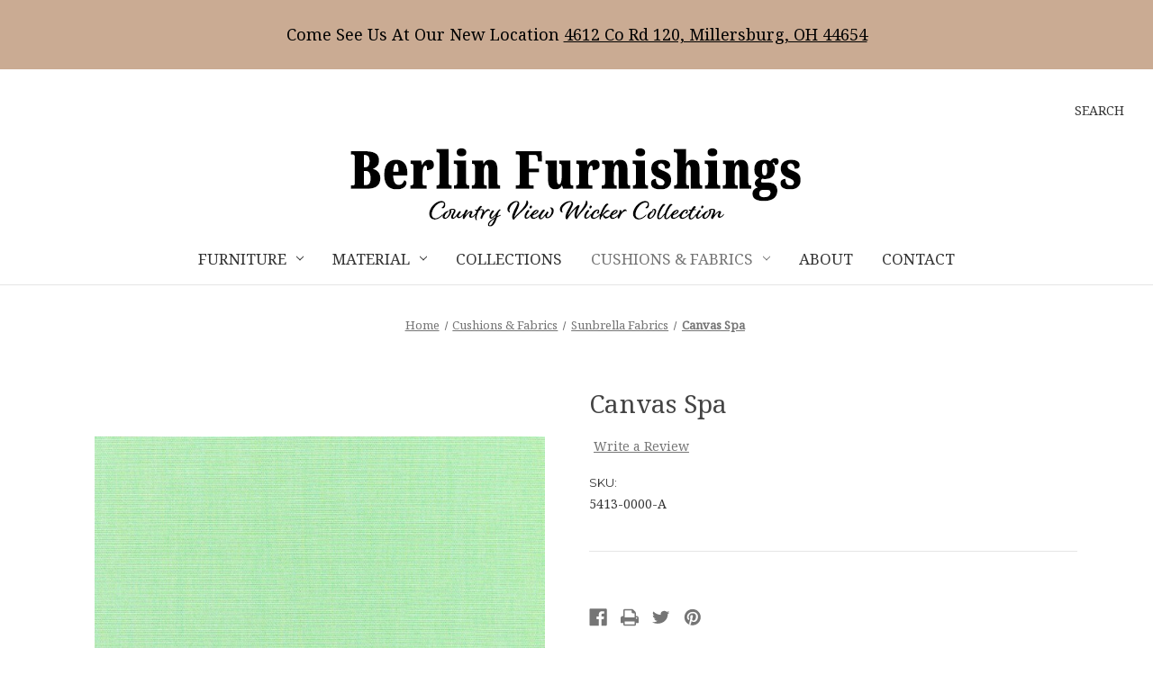

--- FILE ---
content_type: text/html; charset=UTF-8
request_url: https://countryviewwicker.com/canvas-spa/
body_size: 13918
content:


<!DOCTYPE html>
<html class="no-js" lang="en">
    <head>
        <title>Canvas Spa - Sunbrella Outdoor Fabric | Country View Wicker</title>
        <link rel="dns-prefetch preconnect" href="https://cdn11.bigcommerce.com/s-308koe" crossorigin><link rel="dns-prefetch preconnect" href="https://fonts.googleapis.com/" crossorigin><link rel="dns-prefetch preconnect" href="https://fonts.gstatic.com/" crossorigin>
        <meta property="og:url" content="https://countryviewwicker.com/canvas-spa/" /><meta property="og:site_name" content="Country View Wicker" /><meta name="keywords" content="wicker furniture, sunroom furniture, porch furniture, deck furniture, cushions, replacement cushions, recover cushions"><link rel='canonical' href='https://countryviewwicker.com/canvas-spa/' /><meta name='platform' content='bigcommerce.stencil' /><meta property="og:type" content="product" />
<meta property="og:title" content="Canvas Spa" />
<meta property="og:description" content="Shop for your casual furniture here. We sell wicker, rattan, cast aluminum furniture, and replacement cushions. Or we will recover your old cushions" />
<meta property="og:image" content="https://cdn11.bigcommerce.com/s-308koe/products/385/images/954/canvas_spa__73354.1437671607.490.490.jpg?c=2" />
<meta property="og:availability" content="instock" />
<meta property="pinterest:richpins" content="enabled" />
        
         

        <link href="https://cdn11.bigcommerce.com/s-308koe/product_images/download.png?t&#x3D;1538078483" rel="shortcut icon">
        <meta name="viewport" content="width=device-width, initial-scale=1">

        <script>
            document.documentElement.className = document.documentElement.className.replace('no-js', 'js');
        </script>

        <script>
    function browserSupportsAllFeatures() {
        return window.Promise
            && window.fetch
            && window.URL
            && window.URLSearchParams
            && window.WeakMap
            // object-fit support
            && ('objectFit' in document.documentElement.style);
    }

    function loadScript(src) {
        var js = document.createElement('script');
        js.src = src;
        js.onerror = function () {
            console.error('Failed to load polyfill script ' + src);
        };
        document.head.appendChild(js);
    }

    if (!browserSupportsAllFeatures()) {
        loadScript('https://cdn11.bigcommerce.com/s-308koe/stencil/b108bd80-cbb7-0139-4eec-32b4db526384/e/234c9460-51f7-013a-ffe7-42126914a9ac/dist/theme-bundle.polyfills.js');
    }
</script>
        <script>window.consentManagerTranslations = `{"locale":"en","locales":{"consent_manager.data_collection_warning":"en","consent_manager.accept_all_cookies":"en","consent_manager.gdpr_settings":"en","consent_manager.data_collection_preferences":"en","consent_manager.use_data_by_cookies":"en","consent_manager.data_categories_table":"en","consent_manager.allow":"en","consent_manager.accept":"en","consent_manager.deny":"en","consent_manager.dismiss":"en","consent_manager.reject_all":"en","consent_manager.category":"en","consent_manager.purpose":"en","consent_manager.functional_category":"en","consent_manager.functional_purpose":"en","consent_manager.analytics_category":"en","consent_manager.analytics_purpose":"en","consent_manager.targeting_category":"en","consent_manager.advertising_category":"en","consent_manager.advertising_purpose":"en","consent_manager.essential_category":"en","consent_manager.esential_purpose":"en","consent_manager.yes":"en","consent_manager.no":"en","consent_manager.not_available":"en","consent_manager.cancel":"en","consent_manager.save":"en","consent_manager.back_to_preferences":"en","consent_manager.close_without_changes":"en","consent_manager.unsaved_changes":"en","consent_manager.by_using":"en","consent_manager.agree_on_data_collection":"en","consent_manager.change_preferences":"en","consent_manager.cancel_dialog_title":"en","consent_manager.privacy_policy":"en","consent_manager.allow_category_tracking":"en","consent_manager.disallow_category_tracking":"en"},"translations":{"consent_manager.data_collection_warning":"We use cookies (and other similar technologies) to collect data to improve your shopping experience.","consent_manager.accept_all_cookies":"Accept All Cookies","consent_manager.gdpr_settings":"Settings","consent_manager.data_collection_preferences":"Website Data Collection Preferences","consent_manager.use_data_by_cookies":" uses data collected by cookies and JavaScript libraries to improve your shopping experience.","consent_manager.data_categories_table":"The table below outlines how we use this data by category. To opt out of a category of data collection, select 'No' and save your preferences.","consent_manager.allow":"Allow","consent_manager.accept":"Accept","consent_manager.deny":"Deny","consent_manager.dismiss":"Dismiss","consent_manager.reject_all":"Reject all","consent_manager.category":"Category","consent_manager.purpose":"Purpose","consent_manager.functional_category":"Functional","consent_manager.functional_purpose":"Enables enhanced functionality, such as videos and live chat. If you do not allow these, then some or all of these functions may not work properly.","consent_manager.analytics_category":"Analytics","consent_manager.analytics_purpose":"Provide statistical information on site usage, e.g., web analytics so we can improve this website over time.","consent_manager.targeting_category":"Targeting","consent_manager.advertising_category":"Advertising","consent_manager.advertising_purpose":"Used to create profiles or personalize content to enhance your shopping experience.","consent_manager.essential_category":"Essential","consent_manager.esential_purpose":"Essential for the site and any requested services to work, but do not perform any additional or secondary function.","consent_manager.yes":"Yes","consent_manager.no":"No","consent_manager.not_available":"N/A","consent_manager.cancel":"Cancel","consent_manager.save":"Save","consent_manager.back_to_preferences":"Back to Preferences","consent_manager.close_without_changes":"You have unsaved changes to your data collection preferences. Are you sure you want to close without saving?","consent_manager.unsaved_changes":"You have unsaved changes","consent_manager.by_using":"By using our website, you're agreeing to our","consent_manager.agree_on_data_collection":"By using our website, you're agreeing to the collection of data as described in our ","consent_manager.change_preferences":"You can change your preferences at any time","consent_manager.cancel_dialog_title":"Are you sure you want to cancel?","consent_manager.privacy_policy":"Privacy Policy","consent_manager.allow_category_tracking":"Allow [CATEGORY_NAME] tracking","consent_manager.disallow_category_tracking":"Disallow [CATEGORY_NAME] tracking"}}`;</script>

        <script>
            window.lazySizesConfig = window.lazySizesConfig || {};
            window.lazySizesConfig.loadMode = 1;
        </script>
        <script async src="https://cdn11.bigcommerce.com/s-308koe/stencil/b108bd80-cbb7-0139-4eec-32b4db526384/e/234c9460-51f7-013a-ffe7-42126914a9ac/dist/theme-bundle.head_async.js"></script>

        <script src="https://ajax.googleapis.com/ajax/libs/webfont/1.6.26/webfont.js"></script>

        <script>
            WebFont.load({
                custom: {
                    families: ['Karla', 'Roboto', 'Source Sans Pro']
                },
                classes: false
            });
        </script>

        <link href="https://fonts.googleapis.com/css?family=Montserrat:700,500,400%7CKarla:400&display=swap" rel="stylesheet">
        <link data-stencil-stylesheet href="https://cdn11.bigcommerce.com/s-308koe/stencil/b108bd80-cbb7-0139-4eec-32b4db526384/e/234c9460-51f7-013a-ffe7-42126914a9ac/css/theme-98ac67a0-f218-0139-7e35-7e8ebb95eae3.css" rel="stylesheet">

        <!-- Start Tracking Code for analytics_googleanalytics4 -->

<script data-cfasync="false" src="https://cdn11.bigcommerce.com/shared/js/google_analytics4_bodl_subscribers-358423becf5d870b8b603a81de597c10f6bc7699.js" integrity="sha256-gtOfJ3Avc1pEE/hx6SKj/96cca7JvfqllWA9FTQJyfI=" crossorigin="anonymous"></script>
<script data-cfasync="false">
  (function () {
    window.dataLayer = window.dataLayer || [];

    function gtag(){
        dataLayer.push(arguments);
    }

    function initGA4(event) {
         function setupGtag() {
            function configureGtag() {
                gtag('js', new Date());
                gtag('set', 'developer_id.dMjk3Nj', true);
                gtag('config', 'G-1PXQ09G2DS');
            }

            var script = document.createElement('script');

            script.src = 'https://www.googletagmanager.com/gtag/js?id=G-1PXQ09G2DS';
            script.async = true;
            script.onload = configureGtag;

            document.head.appendChild(script);
        }

        setupGtag();

        if (typeof subscribeOnBodlEvents === 'function') {
            subscribeOnBodlEvents('G-1PXQ09G2DS', false);
        }

        window.removeEventListener(event.type, initGA4);
    }

    

    var eventName = document.readyState === 'complete' ? 'consentScriptsLoaded' : 'DOMContentLoaded';
    window.addEventListener(eventName, initGA4, false);
  })()
</script>

<!-- End Tracking Code for analytics_googleanalytics4 -->

<!-- Start Tracking Code for analytics_siteverification -->

<meta name="google-site-verification" content="UaiprrZqtrHlPMfVYu8UgVro6MdO4j0liDC6je2zu2U" />

<!-- End Tracking Code for analytics_siteverification -->


<script type="text/javascript" src="https://checkout-sdk.bigcommerce.com/v1/loader.js" defer></script>
<script src="https://www.google.com/recaptcha/api.js" async defer></script>
<script type="text/javascript">
var BCData = {"product_attributes":{"sku":"5413-0000-A","upc":null,"mpn":null,"gtin":null,"weight":null,"base":true,"image":null,"price":{"price_range":[],"retail_price_range":[]},"stock":null,"instock":true,"stock_message":null,"purchasable":false,"purchasing_message":"","call_for_price_message":""}};
</script>

 <script data-cfasync="false" src="https://microapps.bigcommerce.com/bodl-events/1.9.4/index.js" integrity="sha256-Y0tDj1qsyiKBRibKllwV0ZJ1aFlGYaHHGl/oUFoXJ7Y=" nonce="" crossorigin="anonymous"></script>
 <script data-cfasync="false" nonce="">

 (function() {
    function decodeBase64(base64) {
       const text = atob(base64);
       const length = text.length;
       const bytes = new Uint8Array(length);
       for (let i = 0; i < length; i++) {
          bytes[i] = text.charCodeAt(i);
       }
       const decoder = new TextDecoder();
       return decoder.decode(bytes);
    }
    window.bodl = JSON.parse(decodeBase64("[base64]"));
 })()

 </script>

<script nonce="">
(function () {
    var xmlHttp = new XMLHttpRequest();

    xmlHttp.open('POST', 'https://bes.gcp.data.bigcommerce.com/nobot');
    xmlHttp.setRequestHeader('Content-Type', 'application/json');
    xmlHttp.send('{"store_id":"838333","timezone_offset":"-5.0","timestamp":"2026-01-19T09:58:41.25992400Z","visit_id":"2f1cabb0-3aa6-4bf8-83e0-e0f83523e533","channel_id":1}');
})();
</script>

    </head>
    <body>
        <svg data-src="https://cdn11.bigcommerce.com/s-308koe/stencil/b108bd80-cbb7-0139-4eec-32b4db526384/e/234c9460-51f7-013a-ffe7-42126914a9ac/img/icon-sprite.svg" class="icons-svg-sprite"></svg>

        <div class="container-fliud">
    <div class="row align-items-center">
        <div class="col-md-12">
            <p class="new-location">Come See Us At Our New Location <a title="directions to Berling Furnishings" href="https://goo.gl/maps/ehv6Lj2WHFCpifnq5" target="_blank"> 4612 Co Rd 120, Millersburg, OH 44654</a></p>
        </div>
    </div>
</div>
<!--<a href="#main-content" class="skip-to-main-link">Skip to main content</a>
-->
<header class="header" role="banner">
    <a href="#" class="mobileMenu-toggle" data-mobile-menu-toggle="menu">
        <span class="mobileMenu-toggleIcon">Toggle menu</span>
    </a>
    <nav class="navUser">
    
    <ul class="navUser-section navUser-section--alt">
        <li class="navUser-item">
            <a class="navUser-action navUser-item--compare"
               href="/compare"
               data-compare-nav
               aria-label="Compare"
            >
                Compare <span class="countPill countPill--positive countPill--alt"></span>
            </a>
        </li>
        <li class="navUser-item">
            <button class="navUser-action navUser-action--quickSearch"
               type="button"
               id="quick-search-expand"
               data-search="quickSearch"
               aria-controls="quickSearch"
               aria-label="Search"
            >
                Search
            </button>
        </li>
        <!-- <li class="navUser-item navUser-item--account">
                <a class="navUser-action"
                   href="/login.php"
                   aria-label="Sign in"
                >
                    Sign in
                </a>
                    <span class="navUser-or">or</span>
                    <a class="navUser-action"
                       href="/login.php?action&#x3D;create_account"
                       aria-label="Register"
                    >
                        Register
                    </a>
        </li>
        <li class="navUser-item navUser-item--cart">
            <a class="navUser-action"
               data-cart-preview
               data-dropdown="cart-preview-dropdown"
               data-options="align:right"
               href="/cart.php"
               aria-label="Cart with 0 items"
            >
                <span class="navUser-item-cartLabel">Cart</span>
                <span class="countPill cart-quantity"></span>
            </a>

            <div class="dropdown-menu" id="cart-preview-dropdown" data-dropdown-content aria-hidden="true"></div>
        </li>-->
    </ul>
    <div class="dropdown dropdown--quickSearch" id="quickSearch" aria-hidden="true" data-prevent-quick-search-close>
        <div class="container">
    <form class="form" onsubmit="return false" data-url="/search.php" data-quick-search-form>
        <fieldset class="form-fieldset">
            <div class="form-field">
                <label class="is-srOnly" for="nav-quick-search">Search</label>
                <input class="form-input"
                       data-search-quick
                       name="nav-quick-search"
                       id="nav-quick-search"
                       data-error-message="Search field cannot be empty."
                       placeholder="Search the store"
                       autocomplete="off"
                >
            </div>
        </fieldset>
    </form>
    <section class="quickSearchResults" data-bind="html: results"></section>
    <p role="status"
       aria-live="polite"
       class="aria-description--hidden"
       data-search-aria-message-predefined-text="product results for"
    ></p>
</div>
    </div>
</nav>

        <div class="header-logo header-logo--center">
            <a href="https://countryviewwicker.com/" class="header-logo__link" data-header-logo-link>
            <div class="header-logo-image-container">
                <img class="header-logo-image" src="https://cdn11.bigcommerce.com/s-308koe/images/stencil/600x117/berlin-furnishings-logo_1631026112__98127.original.png" alt="Country View Wicker" title="Country View Wicker">
            </div>
</a>
        </div>
    <div class="navPages-container" id="menu" data-menu>
        <nav class="navPages">
    <div class="navPages-quickSearch">
        <div class="container">
    <form class="form" onsubmit="return false" data-url="/search.php" data-quick-search-form>
        <fieldset class="form-fieldset">
            <div class="form-field">
                <label class="is-srOnly" for="nav-menu-quick-search">Search</label>
                <input class="form-input"
                       data-search-quick
                       name="nav-menu-quick-search"
                       id="nav-menu-quick-search"
                       data-error-message="Search field cannot be empty."
                       placeholder="Search the store"
                       autocomplete="off"
                >
            </div>
        </fieldset>
    </form>
    <section class="quickSearchResults" data-bind="html: results"></section>
    <p role="status"
       aria-live="polite"
       class="aria-description--hidden"
       data-search-aria-message-predefined-text="product results for"
    ></p>
</div>
    </div>
    <ul class="navPages-list">
            <li class="navPages-item">
                <a class="navPages-action has-subMenu"
   href="https://countryviewwicker.com/browse-by-furniture-type/"
   data-collapsible="navPages-29"
>
    Furniture
    <i class="icon navPages-action-moreIcon" aria-hidden="true">
        <svg><use xlink:href="#icon-chevron-down" /></svg>
    </i>
</a>
<div class="navPage-subMenu" id="navPages-29" aria-hidden="true" tabindex="-1">
    <ul class="navPage-subMenu-list">
        <li class="navPage-subMenu-item">
            <a class="navPage-subMenu-action navPages-action"
               href="https://countryviewwicker.com/browse-by-furniture-type/"
               aria-label="All Furniture"
            >
                All Furniture
            </a>
        </li>
            <li class="navPage-subMenu-item">
                    <a class="navPage-subMenu-action navPages-action"
                       href="https://countryviewwicker.com/choose-by-furniture-type/chairs/"
                       aria-label="Chairs"
                    >
                        Chairs
                    </a>
            </li>
            <li class="navPage-subMenu-item">
                    <a class="navPage-subMenu-action navPages-action"
                       href="https://countryviewwicker.com/choose-by-furniture-type/chaise-lounge/"
                       aria-label="Chaise Lounge"
                    >
                        Chaise Lounge
                    </a>
            </li>
            <li class="navPage-subMenu-item">
                    <a class="navPage-subMenu-action navPages-action"
                       href="https://countryviewwicker.com/choose-by-furniture-type/coffee-tables/"
                       aria-label="Coffee Tables"
                    >
                        Coffee Tables
                    </a>
            </li>
            <li class="navPage-subMenu-item">
                    <a class="navPage-subMenu-action navPages-action"
                       href="https://countryviewwicker.com/choose-by-furniture-type/end-tables/"
                       aria-label="End Tables"
                    >
                        End Tables
                    </a>
            </li>
            <li class="navPage-subMenu-item">
                    <a class="navPage-subMenu-action navPages-action"
                       href="https://countryviewwicker.com/choose-by-furniture-type/gliders/"
                       aria-label="Gliders"
                    >
                        Gliders
                    </a>
            </li>
            <li class="navPage-subMenu-item">
                    <a class="navPage-subMenu-action navPages-action"
                       href="https://countryviewwicker.com/choose-by-furniture-type/love-seat/"
                       aria-label="Love Seat"
                    >
                        Love Seat
                    </a>
            </li>
            <li class="navPage-subMenu-item">
                    <a class="navPage-subMenu-action navPages-action"
                       href="https://countryviewwicker.com/outdoor-furniture/"
                       aria-label="Outdoor Furniture"
                    >
                        Outdoor Furniture
                    </a>
            </li>
            <li class="navPage-subMenu-item">
                    <a class="navPage-subMenu-action navPages-action"
                       href="https://countryviewwicker.com/choose-by-furniture-type/ottoman/"
                       aria-label="Ottoman"
                    >
                        Ottoman
                    </a>
            </li>
            <li class="navPage-subMenu-item">
                    <a class="navPage-subMenu-action navPages-action"
                       href="https://countryviewwicker.com/rockers/"
                       aria-label="Rockers"
                    >
                        Rockers
                    </a>
            </li>
            <li class="navPage-subMenu-item">
                    <a class="navPage-subMenu-action navPages-action"
                       href="https://countryviewwicker.com/dining-sets/"
                       aria-label="Dining Sets"
                    >
                        Dining Sets
                    </a>
            </li>
            <li class="navPage-subMenu-item">
                    <a class="navPage-subMenu-action navPages-action"
                       href="https://countryviewwicker.com/sofas/"
                       aria-label="Sofas"
                    >
                        Sofas
                    </a>
            </li>
    </ul>
</div>
            </li>
            <li class="navPages-item">
                <a class="navPages-action has-subMenu"
   href="https://countryviewwicker.com/shop-by-material-type/"
   data-collapsible="navPages-23"
>
    Material
    <i class="icon navPages-action-moreIcon" aria-hidden="true">
        <svg><use xlink:href="#icon-chevron-down" /></svg>
    </i>
</a>
<div class="navPage-subMenu" id="navPages-23" aria-hidden="true" tabindex="-1">
    <ul class="navPage-subMenu-list">
        <li class="navPage-subMenu-item">
            <a class="navPage-subMenu-action navPages-action"
               href="https://countryviewwicker.com/shop-by-material-type/"
               aria-label="All Material"
            >
                All Material
            </a>
        </li>
            <li class="navPage-subMenu-item">
                    <a class="navPage-subMenu-action navPages-action"
                       href="https://countryviewwicker.com/choose-by-material-type/natural-wicker/"
                       aria-label="Natural Wicker"
                    >
                        Natural Wicker
                    </a>
            </li>
            <li class="navPage-subMenu-item">
                    <a class="navPage-subMenu-action navPages-action"
                       href="https://countryviewwicker.com/choose-by-material-type/resin-wicker/"
                       aria-label="Resin Wicker"
                    >
                        Resin Wicker
                    </a>
            </li>
    </ul>
</div>
            </li>
            <li class="navPages-item">
                <a class="navPages-action"
   href="https://countryviewwicker.com/collections/"
   aria-label="Collections"
>
    Collections
</a>
            </li>
            <li class="navPages-item">
                <a class="navPages-action has-subMenu activePage"
   href="https://countryviewwicker.com/sunbrella-fabrics/"
   data-collapsible="navPages-33"
>
    Cushions &amp; Fabrics
    <i class="icon navPages-action-moreIcon" aria-hidden="true">
        <svg><use xlink:href="#icon-chevron-down" /></svg>
    </i>
</a>
<div class="navPage-subMenu" id="navPages-33" aria-hidden="true" tabindex="-1">
    <ul class="navPage-subMenu-list">
        <li class="navPage-subMenu-item">
            <a class="navPage-subMenu-action navPages-action"
               href="https://countryviewwicker.com/sunbrella-fabrics/"
               aria-label="All Cushions &amp; Fabrics"
            >
                All Cushions &amp; Fabrics
            </a>
        </li>
            <li class="navPage-subMenu-item">
                    <a class="navPage-subMenu-action navPages-action"
                       href="https://countryviewwicker.com/cushions/fabric-grade-a/"
                       aria-label="Fabric Grade A"
                    >
                        Fabric Grade A
                    </a>
            </li>
            <li class="navPage-subMenu-item">
                    <a class="navPage-subMenu-action navPages-action"
                       href="https://countryviewwicker.com/cushions/fabric-grade-b/"
                       aria-label="Fabric Grade B"
                    >
                        Fabric Grade B
                    </a>
            </li>
            <li class="navPage-subMenu-item">
                    <a class="navPage-subMenu-action navPages-action"
                       href="https://countryviewwicker.com/cushions/fabric-grade-c/"
                       aria-label="Fabric Grade C"
                    >
                        Fabric Grade C
                    </a>
            </li>
            <li class="navPage-subMenu-item">
                    <a class="navPage-subMenu-action navPages-action"
                       href="https://countryviewwicker.com/cushions/fabric-grade-d/"
                       aria-label="Fabric Grade D"
                    >
                        Fabric Grade D
                    </a>
            </li>
            <li class="navPage-subMenu-item">
                    <a class="navPage-subMenu-action navPages-action"
                       href="https://countryviewwicker.com/cushions/cushion-sets/"
                       aria-label="Cushion Sets"
                    >
                        Cushion Sets
                    </a>
            </li>
            <li class="navPage-subMenu-item">
                    <a class="navPage-subMenu-action navPages-action activePage"
                       href="https://countryviewwicker.com/fabrics/sunbrella-fabrics/"
                       aria-label="Sunbrella Fabrics"
                    >
                        Sunbrella Fabrics
                    </a>
            </li>
    </ul>
</div>
            </li>
                 <li class="navPages-item navPages-item-page">
                     <a class="navPages-action"
                        href="https://countryviewwicker.com/about/"
                        aria-label="About"
                     >
                         About
                     </a>
                 </li>
                 <li class="navPages-item navPages-item-page">
                     <a class="navPages-action"
                        href="https://countryviewwicker.com/contact/"
                        aria-label="Contact"
                     >
                         Contact
                     </a>
                 </li>
    </ul>
    <ul class="navPages-list navPages-list--user">
            <li class="navPages-item">
                <a class="navPages-action"
                   href="/login.php"
                   aria-label="Sign in"
                >
                    Sign in
                </a>
                    or
                    <a class="navPages-action"
                       href="/login.php?action&#x3D;create_account"
                       aria-label="Register"
                    >
                        Register
                    </a>
            </li>
    </ul>
</nav>
    </div>
</header>
<div data-content-region="header_bottom--global"></div>
<div data-content-region="header_bottom"></div>
        <main class="body" id="main-content" role="main" data-currency-code="USD">
     
    <div class="container">
        
    <nav aria-label="Breadcrumb">
    <ol class="breadcrumbs" itemscope itemtype="https://schema.org/BreadcrumbList">
                <li class="breadcrumb " itemprop="itemListElement" itemscope itemtype="https://schema.org/ListItem">
                    <a class="breadcrumb-label"
                       itemprop="item"
                       href="https://countryviewwicker.com/"
                       
                    >
                        <span itemprop="name">Home</span>
                    </a>
                    <meta itemprop="position" content="1" />
                </li>
                <li class="breadcrumb " itemprop="itemListElement" itemscope itemtype="https://schema.org/ListItem">
                    <a class="breadcrumb-label"
                       itemprop="item"
                       href="https://countryviewwicker.com/sunbrella-fabrics/"
                       
                    >
                        <span itemprop="name">Cushions &amp; Fabrics</span>
                    </a>
                    <meta itemprop="position" content="2" />
                </li>
                <li class="breadcrumb " itemprop="itemListElement" itemscope itemtype="https://schema.org/ListItem">
                    <a class="breadcrumb-label"
                       itemprop="item"
                       href="https://countryviewwicker.com/fabrics/sunbrella-fabrics/"
                       
                    >
                        <span itemprop="name">Sunbrella Fabrics</span>
                    </a>
                    <meta itemprop="position" content="3" />
                </li>
                <li class="breadcrumb is-active" itemprop="itemListElement" itemscope itemtype="https://schema.org/ListItem">
                    <a class="breadcrumb-label"
                       itemprop="item"
                       href="https://countryviewwicker.com/canvas-spa/"
                       aria-current="page"
                    >
                        <span itemprop="name">Canvas Spa</span>
                    </a>
                    <meta itemprop="position" content="4" />
                </li>
    </ol>
</nav>


    <div itemscope itemtype="https://schema.org/Product">
        <div class="productView" >

    <section class="productView-images" data-image-gallery>
        <figure class="productView-image"
                data-image-gallery-main
                data-zoom-image="https://cdn11.bigcommerce.com/s-308koe/images/stencil/1280x1280/products/385/954/canvas_spa__73354.1437671607.jpg?c=2"
                >
            <div class="productView-img-container">
                    <a href="https://cdn11.bigcommerce.com/s-308koe/images/stencil/1280x1280/products/385/954/canvas_spa__73354.1437671607.jpg?c=2"
                        target="_blank" itemprop="image">
                <img src="https://cdn11.bigcommerce.com/s-308koe/images/stencil/500x659/products/385/954/canvas_spa__73354.1437671607.jpg?c=2" alt="Canvas Spa" title="Canvas Spa" data-sizes="auto"
    srcset="https://cdn11.bigcommerce.com/s-308koe/images/stencil/80w/products/385/954/canvas_spa__73354.1437671607.jpg?c=2"
data-srcset="https://cdn11.bigcommerce.com/s-308koe/images/stencil/80w/products/385/954/canvas_spa__73354.1437671607.jpg?c=2 80w, https://cdn11.bigcommerce.com/s-308koe/images/stencil/160w/products/385/954/canvas_spa__73354.1437671607.jpg?c=2 160w, https://cdn11.bigcommerce.com/s-308koe/images/stencil/320w/products/385/954/canvas_spa__73354.1437671607.jpg?c=2 320w, https://cdn11.bigcommerce.com/s-308koe/images/stencil/640w/products/385/954/canvas_spa__73354.1437671607.jpg?c=2 640w, https://cdn11.bigcommerce.com/s-308koe/images/stencil/960w/products/385/954/canvas_spa__73354.1437671607.jpg?c=2 960w, https://cdn11.bigcommerce.com/s-308koe/images/stencil/1280w/products/385/954/canvas_spa__73354.1437671607.jpg?c=2 1280w, https://cdn11.bigcommerce.com/s-308koe/images/stencil/1920w/products/385/954/canvas_spa__73354.1437671607.jpg?c=2 1920w, https://cdn11.bigcommerce.com/s-308koe/images/stencil/2560w/products/385/954/canvas_spa__73354.1437671607.jpg?c=2 2560w"

class="lazyload productView-image--default"

data-main-image />
                    </a>
            </div>
        </figure>
        <ul class="productView-thumbnails">
                <li class="productView-thumbnail">
                    <a
                        class="productView-thumbnail-link"
                        href="https://cdn11.bigcommerce.com/s-308koe/images/stencil/1280x1280/products/385/954/canvas_spa__73354.1437671607.jpg?c=2"
                        data-image-gallery-item
                        data-image-gallery-new-image-url="https://cdn11.bigcommerce.com/s-308koe/images/stencil/500x659/products/385/954/canvas_spa__73354.1437671607.jpg?c=2"
                        data-image-gallery-new-image-srcset="https://cdn11.bigcommerce.com/s-308koe/images/stencil/80w/products/385/954/canvas_spa__73354.1437671607.jpg?c=2 80w, https://cdn11.bigcommerce.com/s-308koe/images/stencil/160w/products/385/954/canvas_spa__73354.1437671607.jpg?c=2 160w, https://cdn11.bigcommerce.com/s-308koe/images/stencil/320w/products/385/954/canvas_spa__73354.1437671607.jpg?c=2 320w, https://cdn11.bigcommerce.com/s-308koe/images/stencil/640w/products/385/954/canvas_spa__73354.1437671607.jpg?c=2 640w, https://cdn11.bigcommerce.com/s-308koe/images/stencil/960w/products/385/954/canvas_spa__73354.1437671607.jpg?c=2 960w, https://cdn11.bigcommerce.com/s-308koe/images/stencil/1280w/products/385/954/canvas_spa__73354.1437671607.jpg?c=2 1280w, https://cdn11.bigcommerce.com/s-308koe/images/stencil/1920w/products/385/954/canvas_spa__73354.1437671607.jpg?c=2 1920w, https://cdn11.bigcommerce.com/s-308koe/images/stencil/2560w/products/385/954/canvas_spa__73354.1437671607.jpg?c=2 2560w"
                        data-image-gallery-zoom-image-url="https://cdn11.bigcommerce.com/s-308koe/images/stencil/1280x1280/products/385/954/canvas_spa__73354.1437671607.jpg?c=2"
                    >
                    <img src="https://cdn11.bigcommerce.com/s-308koe/images/stencil/50x50/products/385/954/canvas_spa__73354.1437671607.jpg?c=2" alt="Canvas Spa" title="Canvas Spa" data-sizes="auto"
    srcset="https://cdn11.bigcommerce.com/s-308koe/images/stencil/80w/products/385/954/canvas_spa__73354.1437671607.jpg?c=2"
data-srcset="https://cdn11.bigcommerce.com/s-308koe/images/stencil/80w/products/385/954/canvas_spa__73354.1437671607.jpg?c=2 80w, https://cdn11.bigcommerce.com/s-308koe/images/stencil/160w/products/385/954/canvas_spa__73354.1437671607.jpg?c=2 160w, https://cdn11.bigcommerce.com/s-308koe/images/stencil/320w/products/385/954/canvas_spa__73354.1437671607.jpg?c=2 320w, https://cdn11.bigcommerce.com/s-308koe/images/stencil/640w/products/385/954/canvas_spa__73354.1437671607.jpg?c=2 640w, https://cdn11.bigcommerce.com/s-308koe/images/stencil/960w/products/385/954/canvas_spa__73354.1437671607.jpg?c=2 960w, https://cdn11.bigcommerce.com/s-308koe/images/stencil/1280w/products/385/954/canvas_spa__73354.1437671607.jpg?c=2 1280w, https://cdn11.bigcommerce.com/s-308koe/images/stencil/1920w/products/385/954/canvas_spa__73354.1437671607.jpg?c=2 1920w, https://cdn11.bigcommerce.com/s-308koe/images/stencil/2560w/products/385/954/canvas_spa__73354.1437671607.jpg?c=2 2560w"

class="lazyload"

 />
                    </a>
                </li>
        </ul>
    </section>

    <section class="productView-details product-data">
        <div class="productView-product">
            <h1 class="productView-title" itemprop="name">Canvas Spa</h1>
            <div class="productView-price">
                    
         <div class="price-section price-section--saving price" style="display: none;">
                <span class="price">(You save</span>
                <span data-product-price-saved class="price price--saving">
                    
                </span>
                <span class="price">)</span>
         </div>
            </div>
            <div data-content-region="product_below_price"></div>
            <div class="productView-rating">
                    <a href="https://countryviewwicker.com/canvas-spa/"
                       class="productView-reviewLink productView-reviewLink--new"
                       data-reveal-id="modal-review-form"
                       role="button"
                    >
                       Write a Review
                    </a>
                    <div id="modal-review-form" class="modal" data-reveal>
    
    
    
    
    <div class="modal-header">
        <h2 class="modal-header-title">Write a Review</h2>
        <button class="modal-close"
        type="button"
        title="Close"
        
>
    <span class="aria-description--hidden">Close</span>
    <span aria-hidden="true">&#215;</span>
</button>
    </div>
    <div class="modal-body">
        <div class="writeReview-productDetails">
            <div class="writeReview-productImage-container">
                <img src="https://cdn11.bigcommerce.com/s-308koe/images/stencil/500x659/products/385/954/canvas_spa__73354.1437671607.jpg?c=2" alt="Canvas Spa" title="Canvas Spa" data-sizes="auto"
    srcset="https://cdn11.bigcommerce.com/s-308koe/images/stencil/80w/products/385/954/canvas_spa__73354.1437671607.jpg?c=2"
data-srcset="https://cdn11.bigcommerce.com/s-308koe/images/stencil/80w/products/385/954/canvas_spa__73354.1437671607.jpg?c=2 80w, https://cdn11.bigcommerce.com/s-308koe/images/stencil/160w/products/385/954/canvas_spa__73354.1437671607.jpg?c=2 160w, https://cdn11.bigcommerce.com/s-308koe/images/stencil/320w/products/385/954/canvas_spa__73354.1437671607.jpg?c=2 320w, https://cdn11.bigcommerce.com/s-308koe/images/stencil/640w/products/385/954/canvas_spa__73354.1437671607.jpg?c=2 640w, https://cdn11.bigcommerce.com/s-308koe/images/stencil/960w/products/385/954/canvas_spa__73354.1437671607.jpg?c=2 960w, https://cdn11.bigcommerce.com/s-308koe/images/stencil/1280w/products/385/954/canvas_spa__73354.1437671607.jpg?c=2 1280w, https://cdn11.bigcommerce.com/s-308koe/images/stencil/1920w/products/385/954/canvas_spa__73354.1437671607.jpg?c=2 1920w, https://cdn11.bigcommerce.com/s-308koe/images/stencil/2560w/products/385/954/canvas_spa__73354.1437671607.jpg?c=2 2560w"

class="lazyload"

 />
            </div>
            <h6 class="product-brand"></h6>
            <h5 class="product-title">Canvas Spa</h5>
        </div>
        <form class="form writeReview-form" action="/postreview.php" method="post">
            <fieldset class="form-fieldset">
                <div class="form-field">
                    <label class="form-label" for="rating-rate">Rating
                        <small>Required</small>
                    </label>
                    <!-- Stars -->
                    <!-- TODO: Review Stars need to be componentised, both for display and input -->
                    <select id="rating-rate" class="form-select" name="revrating" data-input aria-required="true">
                        <option value="">Select Rating</option>
                                <option value="1">1 star (worst)</option>
                                <option value="2">2 stars</option>
                                <option value="3">3 stars (average)</option>
                                <option value="4">4 stars</option>
                                <option value="5">5 stars (best)</option>
                    </select>
                </div>

                <!-- Name -->
                    <div class="form-field" id="revfromname" data-validation="" >
    <label class="form-label" for="revfromname_input">Name
        <small>Required</small>
    </label>
    <input type="text"
           name="revfromname"
           id="revfromname_input"
           class="form-input"
           data-label="Name"
           data-input
           aria-required="true"
           
           
           
           
    >
</div>

                    <!-- Email -->
                        <div class="form-field" id="email" data-validation="" >
    <label class="form-label" for="email_input">Email
        <small>Required</small>
    </label>
    <input type="text"
           name="email"
           id="email_input"
           class="form-input"
           data-label="Email"
           data-input
           aria-required="true"
           
           
           
           
    >
</div>

                <!-- Review Subject -->
                <div class="form-field" id="revtitle" data-validation="" >
    <label class="form-label" for="revtitle_input">Review Subject
        <small>Required</small>
    </label>
    <input type="text"
           name="revtitle"
           id="revtitle_input"
           class="form-input"
           data-label="Review Subject"
           data-input
           aria-required="true"
           
           
           
           
    >
</div>

                <!-- Comments -->
                <div class="form-field" id="revtext" data-validation="">
    <label class="form-label" for="revtext_input">Comments
            <small>Required</small>
    </label>
    <textarea name="revtext"
              id="revtext_input"
              data-label="Comments"
              rows=""
              aria-required="true"
              data-input
              class="form-input"
              
    >
        
    </textarea>
</div>

                <div class="g-recaptcha" data-sitekey="6LcjX0sbAAAAACp92-MNpx66FT4pbIWh-FTDmkkz"></div><br/>

                <div class="form-field">
                    <input type="submit" class="button button--primary"
                           value="Submit Review">
                </div>
                <input type="hidden" name="product_id" value="385">
                <input type="hidden" name="action" value="post_review">
                
            </fieldset>
        </form>
    </div>
</div>
            </div>
            
            <dl class="productView-info">
                <dt class="productView-info-name sku-label">SKU:</dt>
                <dd class="productView-info-value" data-product-sku itemprop="sku">5413-0000-A</dd>
                <dt class="productView-info-name upc-label" style="display: none;">UPC:</dt>
                <dd class="productView-info-value" data-product-upc></dd>
                    
                    

                    <div class="productView-info-bulkPricing">
                                            </div>

            </dl>
        </div>
    </section>

    <section class="productView-details product-options">
        <div class="productView-options">
            <form class="form" method="post" action="" enctype="multipart/form-data"
                  data-cart-item-add>
                <input type="hidden" name="action" value="add">
                <input type="hidden" name="product_id" value="385"/>
                <div data-product-option-change style="display:none;">
                    
                </div>
                <div class="form-field form-field--stock u-hiddenVisually">
                    <label class="form-label form-label--alternate">
                        Current Stock:
                        <span data-product-stock></span>
                    </label>
                </div>
                <div id="add-to-cart-wrapper" class="add-to-cart-wrapper" style="display: none">
        
        <div class="form-field form-field--increments">
            <label class="form-label form-label--alternate"
                   for="qty[]">Quantity:</label>
                <div class="form-increment" data-quantity-change>
                    <button class="button button--icon" data-action="dec">
                        <span class="is-srOnly">Decrease Quantity of undefined</span>
                        <i class="icon" aria-hidden="true">
                            <svg>
                                <use xlink:href="#icon-keyboard-arrow-down"/>
                            </svg>
                        </i>
                    </button>
                    <input class="form-input form-input--incrementTotal"
                           id="qty[]"
                           name="qty[]"
                           type="tel"
                           value="1"
                           data-quantity-min="0"
                           data-quantity-max="0"
                           min="1"
                           pattern="[0-9]*"
                           aria-live="polite">
                    <button class="button button--icon" data-action="inc">
                        <span class="is-srOnly">Increase Quantity of undefined</span>
                        <i class="icon" aria-hidden="true">
                            <svg>
                                <use xlink:href="#icon-keyboard-arrow-up"/>
                            </svg>
                        </i>
                    </button>
                </div>
        </div>

    <div class="alertBox productAttributes-message" style="display:none">
        <div class="alertBox-column alertBox-icon">
            <icon glyph="ic-success" class="icon" aria-hidden="true"><svg xmlns="http://www.w3.org/2000/svg" width="24" height="24" viewBox="0 0 24 24"><path d="M12 2C6.48 2 2 6.48 2 12s4.48 10 10 10 10-4.48 10-10S17.52 2 12 2zm1 15h-2v-2h2v2zm0-4h-2V7h2v6z"></path></svg></icon>
        </div>
        <p class="alertBox-column alertBox-message"></p>
    </div>
        <div class="form-action">
            <input
                    id="form-action-addToCart"
                    data-wait-message="Adding to cart…"
                    class="button button--primary"
                    type="submit"
                    value="Add to Cart"
            >
            <span class="product-status-message aria-description--hidden">Adding to cart… The item has been added</span>
        </div>
</div>
            </form>
        </div>
            
    
    <div>
        <ul class="socialLinks">
                <li class="socialLinks-item socialLinks-item--facebook">
                    <a class="socialLinks__link icon icon--facebook"
                       title="Facebook"
                       href="https://facebook.com/sharer/sharer.php?u=undefined"
                       target="_blank"
                       rel="noopener"
                       
                    >
                        <span class="aria-description--hidden">Facebook</span>
                        <svg>
                            <use xlink:href="#icon-facebook"/>
                        </svg>
                    </a>
                </li>
                <li class="socialLinks-item socialLinks-item--print">
                    <a class="socialLinks__link icon icon--print"
                       title="Print"
                       onclick="window.print();return false;"
                       
                    >
                        <span class="aria-description--hidden">Print</span>
                        <svg>
                            <use xlink:href="#icon-print"/>
                        </svg>
                    </a>
                </li>
                <li class="socialLinks-item socialLinks-item--twitter">
                    <a class="socialLinks__link icon icon--twitter"
                       href="https://twitter.com/intent/tweet/?text=Canvas%20Spa%20-%20Sunbrella%20Outdoor%20Fabric%20%7C%20Country%20View%20Wicker&amp;url=undefined"
                       target="_blank"
                       rel="noopener"
                       title="Twitter"
                       
                    >
                        <span class="aria-description--hidden">Twitter</span>
                        <svg>
                            <use xlink:href="#icon-twitter"/>
                        </svg>
                    </a>
                </li>
                <li class="socialLinks-item socialLinks-item--pinterest">
                    <a class="socialLinks__link icon icon--pinterest"
                       title="Pinterest"
                       href="https://pinterest.com/pin/create/button/?url=undefined&amp;description=Canvas%20Spa%20-%20Sunbrella%20Outdoor%20Fabric%20%7C%20Country%20View%20Wicker"
                       target="_blank"
                       rel="noopener"
                       
                    >
                        <span class="aria-description--hidden">Pinterest</span>
                        <svg>
                            <use xlink:href="#icon-pinterest"/>
                        </svg>
                    </a>
                                    </li>
        </ul>
    </div>
    </section>

    <article class="productView-description" itemprop="description">
            <ul class="tabs" data-tab>
        <li class="tab is-active">
            <a class="tab-title" href="#tab-description">Description</a>
        </li>
</ul>
<div class="tabs-contents">
        <div class="tab-content is-active" id="tab-description">
            <h2>GRADE: A</h2>
<h2>SO BEAUTIFUL. SO DURABLE. SO&nbsp;<strong>SUNBRELLA</strong>.</h2>
<p>Perfect for every room in your home, Sunbrella fabric will withstand the messiest kids and the reddest wines. And, your friends will rave about its beauty, softness and texture in even the most formal rooms.</p>
<p>Sunbrella fabrics let you enjoy your home without worrying about the inevitable messes &ndash; so your children and pets can relax and you can breathe easy, even while hosting a dinner party.</p>
<p>Whether you are choosing fabrics for a single room or throughout your home, Sunbrella makes coordinating looks a breeze. Try creating a palette that transitions easily across both your indoor and outdoor&nbsp;spaces. Visit our showroom&nbsp;to browse your favorite fabrics and dream about the home you can create with Sunbrella.</p>
        </div>
</div>
    </article>
</div>

<div id="previewModal" class="modal modal--large" data-reveal>
    <button class="modal-close"
        type="button"
        title="Close"
        
>
    <span class="aria-description--hidden">Close</span>
    <span aria-hidden="true">&#215;</span>
</button>
    <div class="modal-content"></div>
    <div class="loadingOverlay"></div>
</div>

        <div data-content-region="product_below_content"></div>



        <ul class="tabs" data-tab role="tablist">
        <li class="tab is-active" role="presentation">
            <a class="tab-title" href="#tab-related" role="tab" tabindex="0" aria-selected="true" controls="tab-related">Related Products</a>
        </li>
</ul>

<div class="tabs-contents">
    <div role="tabpanel" aria-hidden="false" class="tab-content has-jsContent is-active" id="tab-related">
            <section class="productCarousel"
    data-list-name=""
    data-slick='{
        "infinite": false,
        "mobileFirst": true,
        "slidesToShow": 2,
        "slidesToScroll": 2,
        "slide": "[data-product-slide]",
        "responsive": [
            {
                "breakpoint": 800,
                "settings": {
                    "slidesToShow": 6,
                    "slidesToScroll": 6
                }
            },
            {
                "breakpoint": 550,
                "settings": {
                    "slidesToShow": 3,
                    "slidesToScroll": 3
                }
            }
        ]
    }'
>
    <div data-product-slide class="productCarousel-slide">
        

<article
    class="card
    "
    data-test="card-452"
>
    <figure class="card-figure">
        <a href="https://countryviewwicker.com/canvas-canvas/"
           class="card-figure__link"
           aria-label="Canvas Canvas,
"
           
        >
            <div class="card-img-container">
                <img src="https://cdn11.bigcommerce.com/s-308koe/images/stencil/500x659/products/452/1020/canvas_canvas__28573.1544040319.jpg?c=2" alt="Canvas Canvas - Sunbrella" title="Canvas Canvas - Sunbrella" data-sizes="auto"
    srcset="https://cdn11.bigcommerce.com/s-308koe/images/stencil/80w/products/452/1020/canvas_canvas__28573.1544040319.jpg?c=2"
data-srcset="https://cdn11.bigcommerce.com/s-308koe/images/stencil/80w/products/452/1020/canvas_canvas__28573.1544040319.jpg?c=2 80w, https://cdn11.bigcommerce.com/s-308koe/images/stencil/160w/products/452/1020/canvas_canvas__28573.1544040319.jpg?c=2 160w, https://cdn11.bigcommerce.com/s-308koe/images/stencil/320w/products/452/1020/canvas_canvas__28573.1544040319.jpg?c=2 320w, https://cdn11.bigcommerce.com/s-308koe/images/stencil/640w/products/452/1020/canvas_canvas__28573.1544040319.jpg?c=2 640w, https://cdn11.bigcommerce.com/s-308koe/images/stencil/960w/products/452/1020/canvas_canvas__28573.1544040319.jpg?c=2 960w, https://cdn11.bigcommerce.com/s-308koe/images/stencil/1280w/products/452/1020/canvas_canvas__28573.1544040319.jpg?c=2 1280w, https://cdn11.bigcommerce.com/s-308koe/images/stencil/1920w/products/452/1020/canvas_canvas__28573.1544040319.jpg?c=2 1920w, https://cdn11.bigcommerce.com/s-308koe/images/stencil/2560w/products/452/1020/canvas_canvas__28573.1544040319.jpg?c=2 2560w"

class="lazyload card-image"

 />
            </div>
        </a>

        <figcaption class="card-figcaption">
            <div class="card-figcaption-body">
            </div>
        </figcaption>
    </figure>
    <div class="card-body">
        <h3 class="card-title">
            <a aria-label="Canvas Canvas,
"
               href="https://countryviewwicker.com/canvas-canvas/"
               
            >
                Canvas Canvas
            </a>
        </h3>

        <div class="card-text" data-test-info-type="price">
                
        </div>
            </div>
</article>
    </div>
    <div data-product-slide class="productCarousel-slide">
        

<article
    class="card
    "
    data-test="card-315"
>
    <figure class="card-figure">
        <a href="https://countryviewwicker.com/canvas-charcoal/"
           class="card-figure__link"
           aria-label="Canvas Charcoal,
"
           
        >
            <div class="card-img-container">
                <img src="https://cdn11.bigcommerce.com/s-308koe/images/stencil/500x659/products/315/877/Canvas_charcoal__99095.1433792245.jpg?c=2" alt="Canvas Charcoal" title="Canvas Charcoal" data-sizes="auto"
    srcset="https://cdn11.bigcommerce.com/s-308koe/images/stencil/80w/products/315/877/Canvas_charcoal__99095.1433792245.jpg?c=2"
data-srcset="https://cdn11.bigcommerce.com/s-308koe/images/stencil/80w/products/315/877/Canvas_charcoal__99095.1433792245.jpg?c=2 80w, https://cdn11.bigcommerce.com/s-308koe/images/stencil/160w/products/315/877/Canvas_charcoal__99095.1433792245.jpg?c=2 160w, https://cdn11.bigcommerce.com/s-308koe/images/stencil/320w/products/315/877/Canvas_charcoal__99095.1433792245.jpg?c=2 320w, https://cdn11.bigcommerce.com/s-308koe/images/stencil/640w/products/315/877/Canvas_charcoal__99095.1433792245.jpg?c=2 640w, https://cdn11.bigcommerce.com/s-308koe/images/stencil/960w/products/315/877/Canvas_charcoal__99095.1433792245.jpg?c=2 960w, https://cdn11.bigcommerce.com/s-308koe/images/stencil/1280w/products/315/877/Canvas_charcoal__99095.1433792245.jpg?c=2 1280w, https://cdn11.bigcommerce.com/s-308koe/images/stencil/1920w/products/315/877/Canvas_charcoal__99095.1433792245.jpg?c=2 1920w, https://cdn11.bigcommerce.com/s-308koe/images/stencil/2560w/products/315/877/Canvas_charcoal__99095.1433792245.jpg?c=2 2560w"

class="lazyload card-image"

 />
            </div>
        </a>

        <figcaption class="card-figcaption">
            <div class="card-figcaption-body">
            </div>
        </figcaption>
    </figure>
    <div class="card-body">
        <h3 class="card-title">
            <a aria-label="Canvas Charcoal,
"
               href="https://countryviewwicker.com/canvas-charcoal/"
               
            >
                Canvas Charcoal
            </a>
        </h3>

        <div class="card-text" data-test-info-type="price">
                
        </div>
            </div>
</article>
    </div>
    <div data-product-slide class="productCarousel-slide">
        

<article
    class="card
    "
    data-test="card-142"
>
    <figure class="card-figure">
        <a href="https://countryviewwicker.com/canvas-buttercup/"
           class="card-figure__link"
           aria-label="Canvas Buttercup,
"
           
        >
            <div class="card-img-container">
                <img src="https://cdn11.bigcommerce.com/s-308koe/images/stencil/500x659/products/142/428/canvas_buttercup__81590.1427746926.jpg?c=2" alt="Canvas Buttercup" title="Canvas Buttercup" data-sizes="auto"
    srcset="https://cdn11.bigcommerce.com/s-308koe/images/stencil/80w/products/142/428/canvas_buttercup__81590.1427746926.jpg?c=2"
data-srcset="https://cdn11.bigcommerce.com/s-308koe/images/stencil/80w/products/142/428/canvas_buttercup__81590.1427746926.jpg?c=2 80w, https://cdn11.bigcommerce.com/s-308koe/images/stencil/160w/products/142/428/canvas_buttercup__81590.1427746926.jpg?c=2 160w, https://cdn11.bigcommerce.com/s-308koe/images/stencil/320w/products/142/428/canvas_buttercup__81590.1427746926.jpg?c=2 320w, https://cdn11.bigcommerce.com/s-308koe/images/stencil/640w/products/142/428/canvas_buttercup__81590.1427746926.jpg?c=2 640w, https://cdn11.bigcommerce.com/s-308koe/images/stencil/960w/products/142/428/canvas_buttercup__81590.1427746926.jpg?c=2 960w, https://cdn11.bigcommerce.com/s-308koe/images/stencil/1280w/products/142/428/canvas_buttercup__81590.1427746926.jpg?c=2 1280w, https://cdn11.bigcommerce.com/s-308koe/images/stencil/1920w/products/142/428/canvas_buttercup__81590.1427746926.jpg?c=2 1920w, https://cdn11.bigcommerce.com/s-308koe/images/stencil/2560w/products/142/428/canvas_buttercup__81590.1427746926.jpg?c=2 2560w"

class="lazyload card-image"

 />
            </div>
        </a>

        <figcaption class="card-figcaption">
            <div class="card-figcaption-body">
            </div>
        </figcaption>
    </figure>
    <div class="card-body">
        <h3 class="card-title">
            <a aria-label="Canvas Buttercup,
"
               href="https://countryviewwicker.com/canvas-buttercup/"
               
            >
                Canvas Buttercup
            </a>
        </h3>

        <div class="card-text" data-test-info-type="price">
                
        </div>
            </div>
</article>
    </div>
    <div data-product-slide class="productCarousel-slide">
        

<article
    class="card
    "
    data-test="card-152"
>
    <figure class="card-figure">
        <a href="https://countryviewwicker.com/canvas-aruba/"
           class="card-figure__link"
           aria-label="Canvas Aruba,
"
           
        >
            <div class="card-img-container">
                <img src="https://cdn11.bigcommerce.com/s-308koe/images/stencil/500x659/products/152/437/canvas_aruba__52271.1427748953.jpg?c=2" alt="Canvas Aruba" title="Canvas Aruba" data-sizes="auto"
    srcset="https://cdn11.bigcommerce.com/s-308koe/images/stencil/80w/products/152/437/canvas_aruba__52271.1427748953.jpg?c=2"
data-srcset="https://cdn11.bigcommerce.com/s-308koe/images/stencil/80w/products/152/437/canvas_aruba__52271.1427748953.jpg?c=2 80w, https://cdn11.bigcommerce.com/s-308koe/images/stencil/160w/products/152/437/canvas_aruba__52271.1427748953.jpg?c=2 160w, https://cdn11.bigcommerce.com/s-308koe/images/stencil/320w/products/152/437/canvas_aruba__52271.1427748953.jpg?c=2 320w, https://cdn11.bigcommerce.com/s-308koe/images/stencil/640w/products/152/437/canvas_aruba__52271.1427748953.jpg?c=2 640w, https://cdn11.bigcommerce.com/s-308koe/images/stencil/960w/products/152/437/canvas_aruba__52271.1427748953.jpg?c=2 960w, https://cdn11.bigcommerce.com/s-308koe/images/stencil/1280w/products/152/437/canvas_aruba__52271.1427748953.jpg?c=2 1280w, https://cdn11.bigcommerce.com/s-308koe/images/stencil/1920w/products/152/437/canvas_aruba__52271.1427748953.jpg?c=2 1920w, https://cdn11.bigcommerce.com/s-308koe/images/stencil/2560w/products/152/437/canvas_aruba__52271.1427748953.jpg?c=2 2560w"

class="lazyload card-image"

 />
            </div>
        </a>

        <figcaption class="card-figcaption">
            <div class="card-figcaption-body">
            </div>
        </figcaption>
    </figure>
    <div class="card-body">
        <h3 class="card-title">
            <a aria-label="Canvas Aruba,
"
               href="https://countryviewwicker.com/canvas-aruba/"
               
            >
                Canvas Aruba
            </a>
        </h3>

        <div class="card-text" data-test-info-type="price">
                
        </div>
            </div>
</article>
    </div>
    <div data-product-slide class="productCarousel-slide">
        

<article
    class="card
    "
    data-test="card-136"
>
    <figure class="card-figure">
        <a href="https://countryviewwicker.com/canva-tangerine/"
           class="card-figure__link"
           aria-label="Canvas Tangerine,
"
           
        >
            <div class="card-img-container">
                <img src="https://cdn11.bigcommerce.com/s-308koe/images/stencil/500x659/products/136/420/canvas_tangerine__27758.1427744494.jpg?c=2" alt="Canvas Tangerine" title="Canvas Tangerine" data-sizes="auto"
    srcset="https://cdn11.bigcommerce.com/s-308koe/images/stencil/80w/products/136/420/canvas_tangerine__27758.1427744494.jpg?c=2"
data-srcset="https://cdn11.bigcommerce.com/s-308koe/images/stencil/80w/products/136/420/canvas_tangerine__27758.1427744494.jpg?c=2 80w, https://cdn11.bigcommerce.com/s-308koe/images/stencil/160w/products/136/420/canvas_tangerine__27758.1427744494.jpg?c=2 160w, https://cdn11.bigcommerce.com/s-308koe/images/stencil/320w/products/136/420/canvas_tangerine__27758.1427744494.jpg?c=2 320w, https://cdn11.bigcommerce.com/s-308koe/images/stencil/640w/products/136/420/canvas_tangerine__27758.1427744494.jpg?c=2 640w, https://cdn11.bigcommerce.com/s-308koe/images/stencil/960w/products/136/420/canvas_tangerine__27758.1427744494.jpg?c=2 960w, https://cdn11.bigcommerce.com/s-308koe/images/stencil/1280w/products/136/420/canvas_tangerine__27758.1427744494.jpg?c=2 1280w, https://cdn11.bigcommerce.com/s-308koe/images/stencil/1920w/products/136/420/canvas_tangerine__27758.1427744494.jpg?c=2 1920w, https://cdn11.bigcommerce.com/s-308koe/images/stencil/2560w/products/136/420/canvas_tangerine__27758.1427744494.jpg?c=2 2560w"

class="lazyload card-image"

 />
            </div>
        </a>

        <figcaption class="card-figcaption">
            <div class="card-figcaption-body">
            </div>
        </figcaption>
    </figure>
    <div class="card-body">
        <h3 class="card-title">
            <a aria-label="Canvas Tangerine,
"
               href="https://countryviewwicker.com/canva-tangerine/"
               
            >
                Canvas Tangerine
            </a>
        </h3>

        <div class="card-text" data-test-info-type="price">
                
        </div>
            </div>
</article>
    </div>
        <span
    data-carousel-content-change-message
    class="aria-description--hidden"
    aria-live="polite" 
    role="status"></span>
</section>
    </div>

</div>
    </div>

    </div>
    <div id="modal" class="modal" data-reveal data-prevent-quick-search-close>
    <button class="modal-close"
        type="button"
        title="Close"
        
>
    <span class="aria-description--hidden">Close</span>
    <span aria-hidden="true">&#215;</span>
</button>
    <div class="modal-content"></div>
    <div class="loadingOverlay"></div>
</div>
    <div id="alert-modal" class="modal modal--alert modal--small" data-reveal data-prevent-quick-search-close>
    <div class="swal2-icon swal2-error swal2-icon-show"><span class="swal2-x-mark"><span class="swal2-x-mark-line-left"></span><span class="swal2-x-mark-line-right"></span></span></div>

    <div class="modal-content"></div>

    <div class="button-container"><button type="button" class="confirm button" data-reveal-close>OK</button></div>
</div>
</main>
        <footer class="footer" role="contentinfo">
    <h2 class="footer-title-sr-only">Footer Start</h2>
    <div class="container">
        <section class="footer-info">
            <article class="footer-info-col footer-info-col--small" data-section-type="footer-webPages">
                <h3 class="footer-info-heading">Navigate</h3>
                <ul class="footer-info-list">
                        <li>
                            <a href="https://countryviewwicker.com/about/">About</a>
                        </li>
                        <li>
                            <a href="https://countryviewwicker.com/contact/">Contact</a>
                        </li>
                    <li>
                        <a href="/sitemap.php">Sitemap</a>
                    </li>
                </ul>
            </article>

            <article class="footer-info-col footer-info-col--small" data-section-type="footer-categories">
                <h3 class="footer-info-heading">Categories</h3>
                <ul class="footer-info-list">
                        <li>
                            <a href="https://countryviewwicker.com/browse-by-furniture-type/">Furniture</a>
                        </li>
                        <li>
                            <a href="https://countryviewwicker.com/shop-by-material-type/">Material</a>
                        </li>
                        <li>
                            <a href="https://countryviewwicker.com/collections/">Collections</a>
                        </li>
                        <li>
                            <a href="https://countryviewwicker.com/sunbrella-fabrics/">Cushions &amp; Fabrics</a>
                        </li>
                </ul>
            </article>


            <article class="footer-info-col footer-info-col--small" data-section-type="storeInfo">
                <h3 class="footer-info-heading">Info</h3>
                <address><a href="https://goo.gl/maps/cWqLUhUibusq9MJH9" target="_blank" class="footer-address">4612 Co Rd 120, <br>
Millersburg, OH 44654</a></address>
            <a herf="tel:330-600-4456" class="footer-address">Call: (330) 600-4456</a>
            </article>

            <article class="footer-info-col" data-section-type="newsletterSubscription">
                    <h3 class="footer-info-heading">Subscribe to our newsletter</h3>
<p>Get the latest updates on new products and upcoming sales</p>

<form class="form" action="/subscribe.php" method="post">
    <fieldset class="form-fieldset">
        <input type="hidden" name="action" value="subscribe">
        <input type="hidden" name="nl_first_name" value="bc">
        <input type="hidden" name="check" value="1">
        <div class="form-field">
            <label class="form-label is-srOnly" for="nl_email">Email Address</label>
            <div class="form-prefixPostfix wrap">
                <input class="form-input"
                       id="nl_email"
                       name="nl_email"
                       type="email"
                       value=""
                       placeholder="Your email address"
                       aria-describedby="alertBox-message-text"
                       aria-required="true"
                >
                <input class="button button--primary form-prefixPostfix-button--postfix"
                       type="submit"
                       value="Subscribe"
                >
            </div>
        </div>
    </fieldset>
</form>
                            </article>
        </section>
            <div class="footer-copyright">
               <p class="powered-by"> 2026 Country View Wicker </p>
            </div>
    </div>
    <div data-content-region="ssl_site_seal--global"></div>
</footer>

        <script>window.__webpack_public_path__ = "https://cdn11.bigcommerce.com/s-308koe/stencil/b108bd80-cbb7-0139-4eec-32b4db526384/e/234c9460-51f7-013a-ffe7-42126914a9ac/dist/";</script>
        <script src="https://cdn11.bigcommerce.com/s-308koe/stencil/b108bd80-cbb7-0139-4eec-32b4db526384/e/234c9460-51f7-013a-ffe7-42126914a9ac/dist/theme-bundle.main.js"></script>
        <script>
            window.stencilBootstrap("product", "{\"productId\":385,\"zoomSize\":\"1280x1280\",\"productSize\":\"500x659\",\"showAdminBar\":true,\"genericError\":\"Oops! Something went wrong.\",\"maintenanceModeSettings\":[],\"adminBarLanguage\":\"{\\\"locale\\\":\\\"en\\\",\\\"locales\\\":{\\\"admin.maintenance_header\\\":\\\"en\\\",\\\"admin.maintenance_tooltip\\\":\\\"en\\\",\\\"admin.maintenance_showstore_link\\\":\\\"en\\\",\\\"admin.prelaunch_header\\\":\\\"en\\\",\\\"admin.page_builder_link\\\":\\\"en\\\"},\\\"translations\\\":{\\\"admin.maintenance_header\\\":\\\"Your store is down for maintenance.\\\",\\\"admin.maintenance_tooltip\\\":\\\"Only administrators can view the store at the moment. Visit your control panel settings page to disable maintenance mode.\\\",\\\"admin.maintenance_showstore_link\\\":\\\"Click here to see what your visitors will see.\\\",\\\"admin.prelaunch_header\\\":\\\"Your storefront is private. Share your site with preview code:\\\",\\\"admin.page_builder_link\\\":\\\"Design this page in Page Builder\\\"}}\",\"urls\":{\"home\":\"https://countryviewwicker.com/\",\"account\":{\"index\":\"/account.php\",\"orders\":{\"all\":\"/account.php?action=order_status\",\"completed\":\"/account.php?action=view_orders\",\"save_new_return\":\"/account.php?action=save_new_return\"},\"update_action\":\"/account.php?action=update_account\",\"returns\":\"/account.php?action=view_returns\",\"addresses\":\"/account.php?action=address_book\",\"inbox\":\"/account.php?action=inbox\",\"send_message\":\"/account.php?action=send_message\",\"add_address\":\"/account.php?action=add_shipping_address\",\"wishlists\":{\"all\":\"/wishlist.php\",\"add\":\"/wishlist.php?action=addwishlist\",\"edit\":\"/wishlist.php?action=editwishlist\",\"delete\":\"/wishlist.php?action=deletewishlist\"},\"details\":\"/account.php?action=account_details\",\"recent_items\":\"/account.php?action=recent_items\"},\"brands\":\"https://countryviewwicker.com/brands/\",\"gift_certificate\":{\"purchase\":\"/giftcertificates.php\",\"redeem\":\"/giftcertificates.php?action=redeem\",\"balance\":\"/giftcertificates.php?action=balance\"},\"auth\":{\"login\":\"/login.php\",\"check_login\":\"/login.php?action=check_login\",\"create_account\":\"/login.php?action=create_account\",\"save_new_account\":\"/login.php?action=save_new_account\",\"forgot_password\":\"/login.php?action=reset_password\",\"send_password_email\":\"/login.php?action=send_password_email\",\"save_new_password\":\"/login.php?action=save_new_password\",\"logout\":\"/login.php?action=logout\"},\"product\":{\"post_review\":\"/postreview.php\"},\"cart\":\"/cart.php\",\"checkout\":{\"single_address\":\"/checkout\",\"multiple_address\":\"/checkout.php?action=multiple\"},\"rss\":{\"products\":{\"new\":\"/rss.php?type=rss\",\"new_atom\":\"/rss.php?type=atom\",\"popular\":\"/rss.php?action=popularproducts&type=rss\",\"popular_atom\":\"/rss.php?action=popularproducts&type=atom\",\"featured\":\"/rss.php?action=featuredproducts&type=rss\",\"featured_atom\":\"/rss.php?action=featuredproducts&type=atom\",\"search\":\"/rss.php?action=searchproducts&type=rss\",\"search_atom\":\"/rss.php?action=searchproducts&type=atom\"},\"blog\":\"/rss.php?action=newblogs&type=rss\",\"blog_atom\":\"/rss.php?action=newblogs&type=atom\"},\"contact_us_submit\":\"/pages.php?action=sendContactForm\",\"search\":\"/search.php\",\"compare\":\"/compare\",\"sitemap\":\"/sitemap.php\",\"subscribe\":{\"action\":\"/subscribe.php\"}},\"secureBaseUrl\":\"https://countryviewwicker.com\",\"cartId\":null,\"channelId\":1,\"template\":\"pages/product\",\"validationDictionaryJSON\":\"{\\\"locale\\\":\\\"en\\\",\\\"locales\\\":{\\\"validation_messages.valid_email\\\":\\\"en\\\",\\\"validation_messages.password\\\":\\\"en\\\",\\\"validation_messages.password_match\\\":\\\"en\\\",\\\"validation_messages.invalid_password\\\":\\\"en\\\",\\\"validation_messages.field_not_blank\\\":\\\"en\\\",\\\"validation_messages.certificate_amount\\\":\\\"en\\\",\\\"validation_messages.certificate_amount_range\\\":\\\"en\\\",\\\"validation_messages.price_min_evaluation\\\":\\\"en\\\",\\\"validation_messages.price_max_evaluation\\\":\\\"en\\\",\\\"validation_messages.price_min_not_entered\\\":\\\"en\\\",\\\"validation_messages.price_max_not_entered\\\":\\\"en\\\",\\\"validation_messages.price_invalid_value\\\":\\\"en\\\",\\\"validation_messages.invalid_gift_certificate\\\":\\\"en\\\"},\\\"translations\\\":{\\\"validation_messages.valid_email\\\":\\\"You must enter a valid email.\\\",\\\"validation_messages.password\\\":\\\"You must enter a password.\\\",\\\"validation_messages.password_match\\\":\\\"Your passwords do not match.\\\",\\\"validation_messages.invalid_password\\\":\\\"Passwords must be at least 7 characters and contain both alphabetic and numeric characters.\\\",\\\"validation_messages.field_not_blank\\\":\\\" field cannot be blank.\\\",\\\"validation_messages.certificate_amount\\\":\\\"You must enter a gift certificate amount.\\\",\\\"validation_messages.certificate_amount_range\\\":\\\"You must enter a certificate amount between [MIN] and [MAX]\\\",\\\"validation_messages.price_min_evaluation\\\":\\\"Min. price must be less than max. price.\\\",\\\"validation_messages.price_max_evaluation\\\":\\\"Min. price must be less than max. price.\\\",\\\"validation_messages.price_min_not_entered\\\":\\\"Min. price is required.\\\",\\\"validation_messages.price_max_not_entered\\\":\\\"Max. price is required.\\\",\\\"validation_messages.price_invalid_value\\\":\\\"Input must be greater than 0.\\\",\\\"validation_messages.invalid_gift_certificate\\\":\\\"Please enter your valid certificate code.\\\"}}\",\"validationFallbackDictionaryJSON\":\"{\\\"locale\\\":\\\"en\\\",\\\"locales\\\":{\\\"validation_fallback_messages.valid_email\\\":\\\"en\\\",\\\"validation_fallback_messages.password\\\":\\\"en\\\",\\\"validation_fallback_messages.password_match\\\":\\\"en\\\",\\\"validation_fallback_messages.invalid_password\\\":\\\"en\\\",\\\"validation_fallback_messages.field_not_blank\\\":\\\"en\\\",\\\"validation_fallback_messages.certificate_amount\\\":\\\"en\\\",\\\"validation_fallback_messages.certificate_amount_range\\\":\\\"en\\\",\\\"validation_fallback_messages.price_min_evaluation\\\":\\\"en\\\",\\\"validation_fallback_messages.price_max_evaluation\\\":\\\"en\\\",\\\"validation_fallback_messages.price_min_not_entered\\\":\\\"en\\\",\\\"validation_fallback_messages.price_max_not_entered\\\":\\\"en\\\",\\\"validation_fallback_messages.price_invalid_value\\\":\\\"en\\\",\\\"validation_fallback_messages.invalid_gift_certificate\\\":\\\"en\\\"},\\\"translations\\\":{\\\"validation_fallback_messages.valid_email\\\":\\\"You must enter a valid email.\\\",\\\"validation_fallback_messages.password\\\":\\\"You must enter a password.\\\",\\\"validation_fallback_messages.password_match\\\":\\\"Your passwords do not match.\\\",\\\"validation_fallback_messages.invalid_password\\\":\\\"Passwords must be at least 7 characters and contain both alphabetic and numeric characters.\\\",\\\"validation_fallback_messages.field_not_blank\\\":\\\" field cannot be blank.\\\",\\\"validation_fallback_messages.certificate_amount\\\":\\\"You must enter a gift certificate amount.\\\",\\\"validation_fallback_messages.certificate_amount_range\\\":\\\"You must enter a certificate amount between [MIN] and [MAX]\\\",\\\"validation_fallback_messages.price_min_evaluation\\\":\\\"Min. price must be less than max. price.\\\",\\\"validation_fallback_messages.price_max_evaluation\\\":\\\"Min. price must be less than max. price.\\\",\\\"validation_fallback_messages.price_min_not_entered\\\":\\\"Min. price is required.\\\",\\\"validation_fallback_messages.price_max_not_entered\\\":\\\"Max. price is required.\\\",\\\"validation_fallback_messages.price_invalid_value\\\":\\\"Input must be greater than 0.\\\",\\\"validation_fallback_messages.invalid_gift_certificate\\\":\\\"Please enter your valid certificate code.\\\"}}\",\"validationDefaultDictionaryJSON\":\"{\\\"locale\\\":\\\"en\\\",\\\"locales\\\":{\\\"validation_default_messages.valid_email\\\":\\\"en\\\",\\\"validation_default_messages.password\\\":\\\"en\\\",\\\"validation_default_messages.password_match\\\":\\\"en\\\",\\\"validation_default_messages.invalid_password\\\":\\\"en\\\",\\\"validation_default_messages.field_not_blank\\\":\\\"en\\\",\\\"validation_default_messages.certificate_amount\\\":\\\"en\\\",\\\"validation_default_messages.certificate_amount_range\\\":\\\"en\\\",\\\"validation_default_messages.price_min_evaluation\\\":\\\"en\\\",\\\"validation_default_messages.price_max_evaluation\\\":\\\"en\\\",\\\"validation_default_messages.price_min_not_entered\\\":\\\"en\\\",\\\"validation_default_messages.price_max_not_entered\\\":\\\"en\\\",\\\"validation_default_messages.price_invalid_value\\\":\\\"en\\\",\\\"validation_default_messages.invalid_gift_certificate\\\":\\\"en\\\"},\\\"translations\\\":{\\\"validation_default_messages.valid_email\\\":\\\"You must enter a valid email.\\\",\\\"validation_default_messages.password\\\":\\\"You must enter a password.\\\",\\\"validation_default_messages.password_match\\\":\\\"Your passwords do not match.\\\",\\\"validation_default_messages.invalid_password\\\":\\\"Passwords must be at least 7 characters and contain both alphabetic and numeric characters.\\\",\\\"validation_default_messages.field_not_blank\\\":\\\"The field cannot be blank.\\\",\\\"validation_default_messages.certificate_amount\\\":\\\"You must enter a gift certificate amount.\\\",\\\"validation_default_messages.certificate_amount_range\\\":\\\"You must enter a certificate amount between [MIN] and [MAX]\\\",\\\"validation_default_messages.price_min_evaluation\\\":\\\"Min. price must be less than max. price.\\\",\\\"validation_default_messages.price_max_evaluation\\\":\\\"Min. price must be less than max. price.\\\",\\\"validation_default_messages.price_min_not_entered\\\":\\\"Min. price is required.\\\",\\\"validation_default_messages.price_max_not_entered\\\":\\\"Max. price is required.\\\",\\\"validation_default_messages.price_invalid_value\\\":\\\"Input must be greater than 0.\\\",\\\"validation_default_messages.invalid_gift_certificate\\\":\\\"Please enter your valid certificate code.\\\"}}\",\"carouselArrowAndDotAriaLabel\":\"Go to slide [SLIDE_NUMBER] of [SLIDES_QUANTITY]\",\"carouselActiveDotAriaLabel\":\"active\",\"carouselContentAnnounceMessage\":\"You are currently on slide [SLIDE_NUMBER] of [SLIDES_QUANTITY]\",\"reviewRating\":\"The 'Rating' field cannot be blank.\",\"reviewSubject\":\"The 'Review Subject' field cannot be blank.\",\"reviewComment\":\"The 'Comments' field cannot be blank.\",\"reviewEmail\":\"Please use a valid email address, such as user@example.com.\",\"showSwatchNames\":true,\"productQuantityErrorMessage\":\"The quantity should contain only numbers\",\"isProductCardPresented\":true}").load();
        </script>

        <script type="text/javascript" src="https://cdn11.bigcommerce.com/shared/js/csrf-protection-header-5eeddd5de78d98d146ef4fd71b2aedce4161903e.js"></script>
<script type="text/javascript" src="https://cdn11.bigcommerce.com/r-098fe5f4938830d40a5d5433badac2d4c1c010f5/javascript/visitor_stencil.js"></script>

    </body>
</html>


--- FILE ---
content_type: text/html; charset=utf-8
request_url: https://www.google.com/recaptcha/api2/anchor?ar=1&k=6LcjX0sbAAAAACp92-MNpx66FT4pbIWh-FTDmkkz&co=aHR0cHM6Ly9jb3VudHJ5dmlld3dpY2tlci5jb206NDQz&hl=en&v=PoyoqOPhxBO7pBk68S4YbpHZ&size=normal&anchor-ms=20000&execute-ms=30000&cb=hjb2gmbxtpyp
body_size: 49341
content:
<!DOCTYPE HTML><html dir="ltr" lang="en"><head><meta http-equiv="Content-Type" content="text/html; charset=UTF-8">
<meta http-equiv="X-UA-Compatible" content="IE=edge">
<title>reCAPTCHA</title>
<style type="text/css">
/* cyrillic-ext */
@font-face {
  font-family: 'Roboto';
  font-style: normal;
  font-weight: 400;
  font-stretch: 100%;
  src: url(//fonts.gstatic.com/s/roboto/v48/KFO7CnqEu92Fr1ME7kSn66aGLdTylUAMa3GUBHMdazTgWw.woff2) format('woff2');
  unicode-range: U+0460-052F, U+1C80-1C8A, U+20B4, U+2DE0-2DFF, U+A640-A69F, U+FE2E-FE2F;
}
/* cyrillic */
@font-face {
  font-family: 'Roboto';
  font-style: normal;
  font-weight: 400;
  font-stretch: 100%;
  src: url(//fonts.gstatic.com/s/roboto/v48/KFO7CnqEu92Fr1ME7kSn66aGLdTylUAMa3iUBHMdazTgWw.woff2) format('woff2');
  unicode-range: U+0301, U+0400-045F, U+0490-0491, U+04B0-04B1, U+2116;
}
/* greek-ext */
@font-face {
  font-family: 'Roboto';
  font-style: normal;
  font-weight: 400;
  font-stretch: 100%;
  src: url(//fonts.gstatic.com/s/roboto/v48/KFO7CnqEu92Fr1ME7kSn66aGLdTylUAMa3CUBHMdazTgWw.woff2) format('woff2');
  unicode-range: U+1F00-1FFF;
}
/* greek */
@font-face {
  font-family: 'Roboto';
  font-style: normal;
  font-weight: 400;
  font-stretch: 100%;
  src: url(//fonts.gstatic.com/s/roboto/v48/KFO7CnqEu92Fr1ME7kSn66aGLdTylUAMa3-UBHMdazTgWw.woff2) format('woff2');
  unicode-range: U+0370-0377, U+037A-037F, U+0384-038A, U+038C, U+038E-03A1, U+03A3-03FF;
}
/* math */
@font-face {
  font-family: 'Roboto';
  font-style: normal;
  font-weight: 400;
  font-stretch: 100%;
  src: url(//fonts.gstatic.com/s/roboto/v48/KFO7CnqEu92Fr1ME7kSn66aGLdTylUAMawCUBHMdazTgWw.woff2) format('woff2');
  unicode-range: U+0302-0303, U+0305, U+0307-0308, U+0310, U+0312, U+0315, U+031A, U+0326-0327, U+032C, U+032F-0330, U+0332-0333, U+0338, U+033A, U+0346, U+034D, U+0391-03A1, U+03A3-03A9, U+03B1-03C9, U+03D1, U+03D5-03D6, U+03F0-03F1, U+03F4-03F5, U+2016-2017, U+2034-2038, U+203C, U+2040, U+2043, U+2047, U+2050, U+2057, U+205F, U+2070-2071, U+2074-208E, U+2090-209C, U+20D0-20DC, U+20E1, U+20E5-20EF, U+2100-2112, U+2114-2115, U+2117-2121, U+2123-214F, U+2190, U+2192, U+2194-21AE, U+21B0-21E5, U+21F1-21F2, U+21F4-2211, U+2213-2214, U+2216-22FF, U+2308-230B, U+2310, U+2319, U+231C-2321, U+2336-237A, U+237C, U+2395, U+239B-23B7, U+23D0, U+23DC-23E1, U+2474-2475, U+25AF, U+25B3, U+25B7, U+25BD, U+25C1, U+25CA, U+25CC, U+25FB, U+266D-266F, U+27C0-27FF, U+2900-2AFF, U+2B0E-2B11, U+2B30-2B4C, U+2BFE, U+3030, U+FF5B, U+FF5D, U+1D400-1D7FF, U+1EE00-1EEFF;
}
/* symbols */
@font-face {
  font-family: 'Roboto';
  font-style: normal;
  font-weight: 400;
  font-stretch: 100%;
  src: url(//fonts.gstatic.com/s/roboto/v48/KFO7CnqEu92Fr1ME7kSn66aGLdTylUAMaxKUBHMdazTgWw.woff2) format('woff2');
  unicode-range: U+0001-000C, U+000E-001F, U+007F-009F, U+20DD-20E0, U+20E2-20E4, U+2150-218F, U+2190, U+2192, U+2194-2199, U+21AF, U+21E6-21F0, U+21F3, U+2218-2219, U+2299, U+22C4-22C6, U+2300-243F, U+2440-244A, U+2460-24FF, U+25A0-27BF, U+2800-28FF, U+2921-2922, U+2981, U+29BF, U+29EB, U+2B00-2BFF, U+4DC0-4DFF, U+FFF9-FFFB, U+10140-1018E, U+10190-1019C, U+101A0, U+101D0-101FD, U+102E0-102FB, U+10E60-10E7E, U+1D2C0-1D2D3, U+1D2E0-1D37F, U+1F000-1F0FF, U+1F100-1F1AD, U+1F1E6-1F1FF, U+1F30D-1F30F, U+1F315, U+1F31C, U+1F31E, U+1F320-1F32C, U+1F336, U+1F378, U+1F37D, U+1F382, U+1F393-1F39F, U+1F3A7-1F3A8, U+1F3AC-1F3AF, U+1F3C2, U+1F3C4-1F3C6, U+1F3CA-1F3CE, U+1F3D4-1F3E0, U+1F3ED, U+1F3F1-1F3F3, U+1F3F5-1F3F7, U+1F408, U+1F415, U+1F41F, U+1F426, U+1F43F, U+1F441-1F442, U+1F444, U+1F446-1F449, U+1F44C-1F44E, U+1F453, U+1F46A, U+1F47D, U+1F4A3, U+1F4B0, U+1F4B3, U+1F4B9, U+1F4BB, U+1F4BF, U+1F4C8-1F4CB, U+1F4D6, U+1F4DA, U+1F4DF, U+1F4E3-1F4E6, U+1F4EA-1F4ED, U+1F4F7, U+1F4F9-1F4FB, U+1F4FD-1F4FE, U+1F503, U+1F507-1F50B, U+1F50D, U+1F512-1F513, U+1F53E-1F54A, U+1F54F-1F5FA, U+1F610, U+1F650-1F67F, U+1F687, U+1F68D, U+1F691, U+1F694, U+1F698, U+1F6AD, U+1F6B2, U+1F6B9-1F6BA, U+1F6BC, U+1F6C6-1F6CF, U+1F6D3-1F6D7, U+1F6E0-1F6EA, U+1F6F0-1F6F3, U+1F6F7-1F6FC, U+1F700-1F7FF, U+1F800-1F80B, U+1F810-1F847, U+1F850-1F859, U+1F860-1F887, U+1F890-1F8AD, U+1F8B0-1F8BB, U+1F8C0-1F8C1, U+1F900-1F90B, U+1F93B, U+1F946, U+1F984, U+1F996, U+1F9E9, U+1FA00-1FA6F, U+1FA70-1FA7C, U+1FA80-1FA89, U+1FA8F-1FAC6, U+1FACE-1FADC, U+1FADF-1FAE9, U+1FAF0-1FAF8, U+1FB00-1FBFF;
}
/* vietnamese */
@font-face {
  font-family: 'Roboto';
  font-style: normal;
  font-weight: 400;
  font-stretch: 100%;
  src: url(//fonts.gstatic.com/s/roboto/v48/KFO7CnqEu92Fr1ME7kSn66aGLdTylUAMa3OUBHMdazTgWw.woff2) format('woff2');
  unicode-range: U+0102-0103, U+0110-0111, U+0128-0129, U+0168-0169, U+01A0-01A1, U+01AF-01B0, U+0300-0301, U+0303-0304, U+0308-0309, U+0323, U+0329, U+1EA0-1EF9, U+20AB;
}
/* latin-ext */
@font-face {
  font-family: 'Roboto';
  font-style: normal;
  font-weight: 400;
  font-stretch: 100%;
  src: url(//fonts.gstatic.com/s/roboto/v48/KFO7CnqEu92Fr1ME7kSn66aGLdTylUAMa3KUBHMdazTgWw.woff2) format('woff2');
  unicode-range: U+0100-02BA, U+02BD-02C5, U+02C7-02CC, U+02CE-02D7, U+02DD-02FF, U+0304, U+0308, U+0329, U+1D00-1DBF, U+1E00-1E9F, U+1EF2-1EFF, U+2020, U+20A0-20AB, U+20AD-20C0, U+2113, U+2C60-2C7F, U+A720-A7FF;
}
/* latin */
@font-face {
  font-family: 'Roboto';
  font-style: normal;
  font-weight: 400;
  font-stretch: 100%;
  src: url(//fonts.gstatic.com/s/roboto/v48/KFO7CnqEu92Fr1ME7kSn66aGLdTylUAMa3yUBHMdazQ.woff2) format('woff2');
  unicode-range: U+0000-00FF, U+0131, U+0152-0153, U+02BB-02BC, U+02C6, U+02DA, U+02DC, U+0304, U+0308, U+0329, U+2000-206F, U+20AC, U+2122, U+2191, U+2193, U+2212, U+2215, U+FEFF, U+FFFD;
}
/* cyrillic-ext */
@font-face {
  font-family: 'Roboto';
  font-style: normal;
  font-weight: 500;
  font-stretch: 100%;
  src: url(//fonts.gstatic.com/s/roboto/v48/KFO7CnqEu92Fr1ME7kSn66aGLdTylUAMa3GUBHMdazTgWw.woff2) format('woff2');
  unicode-range: U+0460-052F, U+1C80-1C8A, U+20B4, U+2DE0-2DFF, U+A640-A69F, U+FE2E-FE2F;
}
/* cyrillic */
@font-face {
  font-family: 'Roboto';
  font-style: normal;
  font-weight: 500;
  font-stretch: 100%;
  src: url(//fonts.gstatic.com/s/roboto/v48/KFO7CnqEu92Fr1ME7kSn66aGLdTylUAMa3iUBHMdazTgWw.woff2) format('woff2');
  unicode-range: U+0301, U+0400-045F, U+0490-0491, U+04B0-04B1, U+2116;
}
/* greek-ext */
@font-face {
  font-family: 'Roboto';
  font-style: normal;
  font-weight: 500;
  font-stretch: 100%;
  src: url(//fonts.gstatic.com/s/roboto/v48/KFO7CnqEu92Fr1ME7kSn66aGLdTylUAMa3CUBHMdazTgWw.woff2) format('woff2');
  unicode-range: U+1F00-1FFF;
}
/* greek */
@font-face {
  font-family: 'Roboto';
  font-style: normal;
  font-weight: 500;
  font-stretch: 100%;
  src: url(//fonts.gstatic.com/s/roboto/v48/KFO7CnqEu92Fr1ME7kSn66aGLdTylUAMa3-UBHMdazTgWw.woff2) format('woff2');
  unicode-range: U+0370-0377, U+037A-037F, U+0384-038A, U+038C, U+038E-03A1, U+03A3-03FF;
}
/* math */
@font-face {
  font-family: 'Roboto';
  font-style: normal;
  font-weight: 500;
  font-stretch: 100%;
  src: url(//fonts.gstatic.com/s/roboto/v48/KFO7CnqEu92Fr1ME7kSn66aGLdTylUAMawCUBHMdazTgWw.woff2) format('woff2');
  unicode-range: U+0302-0303, U+0305, U+0307-0308, U+0310, U+0312, U+0315, U+031A, U+0326-0327, U+032C, U+032F-0330, U+0332-0333, U+0338, U+033A, U+0346, U+034D, U+0391-03A1, U+03A3-03A9, U+03B1-03C9, U+03D1, U+03D5-03D6, U+03F0-03F1, U+03F4-03F5, U+2016-2017, U+2034-2038, U+203C, U+2040, U+2043, U+2047, U+2050, U+2057, U+205F, U+2070-2071, U+2074-208E, U+2090-209C, U+20D0-20DC, U+20E1, U+20E5-20EF, U+2100-2112, U+2114-2115, U+2117-2121, U+2123-214F, U+2190, U+2192, U+2194-21AE, U+21B0-21E5, U+21F1-21F2, U+21F4-2211, U+2213-2214, U+2216-22FF, U+2308-230B, U+2310, U+2319, U+231C-2321, U+2336-237A, U+237C, U+2395, U+239B-23B7, U+23D0, U+23DC-23E1, U+2474-2475, U+25AF, U+25B3, U+25B7, U+25BD, U+25C1, U+25CA, U+25CC, U+25FB, U+266D-266F, U+27C0-27FF, U+2900-2AFF, U+2B0E-2B11, U+2B30-2B4C, U+2BFE, U+3030, U+FF5B, U+FF5D, U+1D400-1D7FF, U+1EE00-1EEFF;
}
/* symbols */
@font-face {
  font-family: 'Roboto';
  font-style: normal;
  font-weight: 500;
  font-stretch: 100%;
  src: url(//fonts.gstatic.com/s/roboto/v48/KFO7CnqEu92Fr1ME7kSn66aGLdTylUAMaxKUBHMdazTgWw.woff2) format('woff2');
  unicode-range: U+0001-000C, U+000E-001F, U+007F-009F, U+20DD-20E0, U+20E2-20E4, U+2150-218F, U+2190, U+2192, U+2194-2199, U+21AF, U+21E6-21F0, U+21F3, U+2218-2219, U+2299, U+22C4-22C6, U+2300-243F, U+2440-244A, U+2460-24FF, U+25A0-27BF, U+2800-28FF, U+2921-2922, U+2981, U+29BF, U+29EB, U+2B00-2BFF, U+4DC0-4DFF, U+FFF9-FFFB, U+10140-1018E, U+10190-1019C, U+101A0, U+101D0-101FD, U+102E0-102FB, U+10E60-10E7E, U+1D2C0-1D2D3, U+1D2E0-1D37F, U+1F000-1F0FF, U+1F100-1F1AD, U+1F1E6-1F1FF, U+1F30D-1F30F, U+1F315, U+1F31C, U+1F31E, U+1F320-1F32C, U+1F336, U+1F378, U+1F37D, U+1F382, U+1F393-1F39F, U+1F3A7-1F3A8, U+1F3AC-1F3AF, U+1F3C2, U+1F3C4-1F3C6, U+1F3CA-1F3CE, U+1F3D4-1F3E0, U+1F3ED, U+1F3F1-1F3F3, U+1F3F5-1F3F7, U+1F408, U+1F415, U+1F41F, U+1F426, U+1F43F, U+1F441-1F442, U+1F444, U+1F446-1F449, U+1F44C-1F44E, U+1F453, U+1F46A, U+1F47D, U+1F4A3, U+1F4B0, U+1F4B3, U+1F4B9, U+1F4BB, U+1F4BF, U+1F4C8-1F4CB, U+1F4D6, U+1F4DA, U+1F4DF, U+1F4E3-1F4E6, U+1F4EA-1F4ED, U+1F4F7, U+1F4F9-1F4FB, U+1F4FD-1F4FE, U+1F503, U+1F507-1F50B, U+1F50D, U+1F512-1F513, U+1F53E-1F54A, U+1F54F-1F5FA, U+1F610, U+1F650-1F67F, U+1F687, U+1F68D, U+1F691, U+1F694, U+1F698, U+1F6AD, U+1F6B2, U+1F6B9-1F6BA, U+1F6BC, U+1F6C6-1F6CF, U+1F6D3-1F6D7, U+1F6E0-1F6EA, U+1F6F0-1F6F3, U+1F6F7-1F6FC, U+1F700-1F7FF, U+1F800-1F80B, U+1F810-1F847, U+1F850-1F859, U+1F860-1F887, U+1F890-1F8AD, U+1F8B0-1F8BB, U+1F8C0-1F8C1, U+1F900-1F90B, U+1F93B, U+1F946, U+1F984, U+1F996, U+1F9E9, U+1FA00-1FA6F, U+1FA70-1FA7C, U+1FA80-1FA89, U+1FA8F-1FAC6, U+1FACE-1FADC, U+1FADF-1FAE9, U+1FAF0-1FAF8, U+1FB00-1FBFF;
}
/* vietnamese */
@font-face {
  font-family: 'Roboto';
  font-style: normal;
  font-weight: 500;
  font-stretch: 100%;
  src: url(//fonts.gstatic.com/s/roboto/v48/KFO7CnqEu92Fr1ME7kSn66aGLdTylUAMa3OUBHMdazTgWw.woff2) format('woff2');
  unicode-range: U+0102-0103, U+0110-0111, U+0128-0129, U+0168-0169, U+01A0-01A1, U+01AF-01B0, U+0300-0301, U+0303-0304, U+0308-0309, U+0323, U+0329, U+1EA0-1EF9, U+20AB;
}
/* latin-ext */
@font-face {
  font-family: 'Roboto';
  font-style: normal;
  font-weight: 500;
  font-stretch: 100%;
  src: url(//fonts.gstatic.com/s/roboto/v48/KFO7CnqEu92Fr1ME7kSn66aGLdTylUAMa3KUBHMdazTgWw.woff2) format('woff2');
  unicode-range: U+0100-02BA, U+02BD-02C5, U+02C7-02CC, U+02CE-02D7, U+02DD-02FF, U+0304, U+0308, U+0329, U+1D00-1DBF, U+1E00-1E9F, U+1EF2-1EFF, U+2020, U+20A0-20AB, U+20AD-20C0, U+2113, U+2C60-2C7F, U+A720-A7FF;
}
/* latin */
@font-face {
  font-family: 'Roboto';
  font-style: normal;
  font-weight: 500;
  font-stretch: 100%;
  src: url(//fonts.gstatic.com/s/roboto/v48/KFO7CnqEu92Fr1ME7kSn66aGLdTylUAMa3yUBHMdazQ.woff2) format('woff2');
  unicode-range: U+0000-00FF, U+0131, U+0152-0153, U+02BB-02BC, U+02C6, U+02DA, U+02DC, U+0304, U+0308, U+0329, U+2000-206F, U+20AC, U+2122, U+2191, U+2193, U+2212, U+2215, U+FEFF, U+FFFD;
}
/* cyrillic-ext */
@font-face {
  font-family: 'Roboto';
  font-style: normal;
  font-weight: 900;
  font-stretch: 100%;
  src: url(//fonts.gstatic.com/s/roboto/v48/KFO7CnqEu92Fr1ME7kSn66aGLdTylUAMa3GUBHMdazTgWw.woff2) format('woff2');
  unicode-range: U+0460-052F, U+1C80-1C8A, U+20B4, U+2DE0-2DFF, U+A640-A69F, U+FE2E-FE2F;
}
/* cyrillic */
@font-face {
  font-family: 'Roboto';
  font-style: normal;
  font-weight: 900;
  font-stretch: 100%;
  src: url(//fonts.gstatic.com/s/roboto/v48/KFO7CnqEu92Fr1ME7kSn66aGLdTylUAMa3iUBHMdazTgWw.woff2) format('woff2');
  unicode-range: U+0301, U+0400-045F, U+0490-0491, U+04B0-04B1, U+2116;
}
/* greek-ext */
@font-face {
  font-family: 'Roboto';
  font-style: normal;
  font-weight: 900;
  font-stretch: 100%;
  src: url(//fonts.gstatic.com/s/roboto/v48/KFO7CnqEu92Fr1ME7kSn66aGLdTylUAMa3CUBHMdazTgWw.woff2) format('woff2');
  unicode-range: U+1F00-1FFF;
}
/* greek */
@font-face {
  font-family: 'Roboto';
  font-style: normal;
  font-weight: 900;
  font-stretch: 100%;
  src: url(//fonts.gstatic.com/s/roboto/v48/KFO7CnqEu92Fr1ME7kSn66aGLdTylUAMa3-UBHMdazTgWw.woff2) format('woff2');
  unicode-range: U+0370-0377, U+037A-037F, U+0384-038A, U+038C, U+038E-03A1, U+03A3-03FF;
}
/* math */
@font-face {
  font-family: 'Roboto';
  font-style: normal;
  font-weight: 900;
  font-stretch: 100%;
  src: url(//fonts.gstatic.com/s/roboto/v48/KFO7CnqEu92Fr1ME7kSn66aGLdTylUAMawCUBHMdazTgWw.woff2) format('woff2');
  unicode-range: U+0302-0303, U+0305, U+0307-0308, U+0310, U+0312, U+0315, U+031A, U+0326-0327, U+032C, U+032F-0330, U+0332-0333, U+0338, U+033A, U+0346, U+034D, U+0391-03A1, U+03A3-03A9, U+03B1-03C9, U+03D1, U+03D5-03D6, U+03F0-03F1, U+03F4-03F5, U+2016-2017, U+2034-2038, U+203C, U+2040, U+2043, U+2047, U+2050, U+2057, U+205F, U+2070-2071, U+2074-208E, U+2090-209C, U+20D0-20DC, U+20E1, U+20E5-20EF, U+2100-2112, U+2114-2115, U+2117-2121, U+2123-214F, U+2190, U+2192, U+2194-21AE, U+21B0-21E5, U+21F1-21F2, U+21F4-2211, U+2213-2214, U+2216-22FF, U+2308-230B, U+2310, U+2319, U+231C-2321, U+2336-237A, U+237C, U+2395, U+239B-23B7, U+23D0, U+23DC-23E1, U+2474-2475, U+25AF, U+25B3, U+25B7, U+25BD, U+25C1, U+25CA, U+25CC, U+25FB, U+266D-266F, U+27C0-27FF, U+2900-2AFF, U+2B0E-2B11, U+2B30-2B4C, U+2BFE, U+3030, U+FF5B, U+FF5D, U+1D400-1D7FF, U+1EE00-1EEFF;
}
/* symbols */
@font-face {
  font-family: 'Roboto';
  font-style: normal;
  font-weight: 900;
  font-stretch: 100%;
  src: url(//fonts.gstatic.com/s/roboto/v48/KFO7CnqEu92Fr1ME7kSn66aGLdTylUAMaxKUBHMdazTgWw.woff2) format('woff2');
  unicode-range: U+0001-000C, U+000E-001F, U+007F-009F, U+20DD-20E0, U+20E2-20E4, U+2150-218F, U+2190, U+2192, U+2194-2199, U+21AF, U+21E6-21F0, U+21F3, U+2218-2219, U+2299, U+22C4-22C6, U+2300-243F, U+2440-244A, U+2460-24FF, U+25A0-27BF, U+2800-28FF, U+2921-2922, U+2981, U+29BF, U+29EB, U+2B00-2BFF, U+4DC0-4DFF, U+FFF9-FFFB, U+10140-1018E, U+10190-1019C, U+101A0, U+101D0-101FD, U+102E0-102FB, U+10E60-10E7E, U+1D2C0-1D2D3, U+1D2E0-1D37F, U+1F000-1F0FF, U+1F100-1F1AD, U+1F1E6-1F1FF, U+1F30D-1F30F, U+1F315, U+1F31C, U+1F31E, U+1F320-1F32C, U+1F336, U+1F378, U+1F37D, U+1F382, U+1F393-1F39F, U+1F3A7-1F3A8, U+1F3AC-1F3AF, U+1F3C2, U+1F3C4-1F3C6, U+1F3CA-1F3CE, U+1F3D4-1F3E0, U+1F3ED, U+1F3F1-1F3F3, U+1F3F5-1F3F7, U+1F408, U+1F415, U+1F41F, U+1F426, U+1F43F, U+1F441-1F442, U+1F444, U+1F446-1F449, U+1F44C-1F44E, U+1F453, U+1F46A, U+1F47D, U+1F4A3, U+1F4B0, U+1F4B3, U+1F4B9, U+1F4BB, U+1F4BF, U+1F4C8-1F4CB, U+1F4D6, U+1F4DA, U+1F4DF, U+1F4E3-1F4E6, U+1F4EA-1F4ED, U+1F4F7, U+1F4F9-1F4FB, U+1F4FD-1F4FE, U+1F503, U+1F507-1F50B, U+1F50D, U+1F512-1F513, U+1F53E-1F54A, U+1F54F-1F5FA, U+1F610, U+1F650-1F67F, U+1F687, U+1F68D, U+1F691, U+1F694, U+1F698, U+1F6AD, U+1F6B2, U+1F6B9-1F6BA, U+1F6BC, U+1F6C6-1F6CF, U+1F6D3-1F6D7, U+1F6E0-1F6EA, U+1F6F0-1F6F3, U+1F6F7-1F6FC, U+1F700-1F7FF, U+1F800-1F80B, U+1F810-1F847, U+1F850-1F859, U+1F860-1F887, U+1F890-1F8AD, U+1F8B0-1F8BB, U+1F8C0-1F8C1, U+1F900-1F90B, U+1F93B, U+1F946, U+1F984, U+1F996, U+1F9E9, U+1FA00-1FA6F, U+1FA70-1FA7C, U+1FA80-1FA89, U+1FA8F-1FAC6, U+1FACE-1FADC, U+1FADF-1FAE9, U+1FAF0-1FAF8, U+1FB00-1FBFF;
}
/* vietnamese */
@font-face {
  font-family: 'Roboto';
  font-style: normal;
  font-weight: 900;
  font-stretch: 100%;
  src: url(//fonts.gstatic.com/s/roboto/v48/KFO7CnqEu92Fr1ME7kSn66aGLdTylUAMa3OUBHMdazTgWw.woff2) format('woff2');
  unicode-range: U+0102-0103, U+0110-0111, U+0128-0129, U+0168-0169, U+01A0-01A1, U+01AF-01B0, U+0300-0301, U+0303-0304, U+0308-0309, U+0323, U+0329, U+1EA0-1EF9, U+20AB;
}
/* latin-ext */
@font-face {
  font-family: 'Roboto';
  font-style: normal;
  font-weight: 900;
  font-stretch: 100%;
  src: url(//fonts.gstatic.com/s/roboto/v48/KFO7CnqEu92Fr1ME7kSn66aGLdTylUAMa3KUBHMdazTgWw.woff2) format('woff2');
  unicode-range: U+0100-02BA, U+02BD-02C5, U+02C7-02CC, U+02CE-02D7, U+02DD-02FF, U+0304, U+0308, U+0329, U+1D00-1DBF, U+1E00-1E9F, U+1EF2-1EFF, U+2020, U+20A0-20AB, U+20AD-20C0, U+2113, U+2C60-2C7F, U+A720-A7FF;
}
/* latin */
@font-face {
  font-family: 'Roboto';
  font-style: normal;
  font-weight: 900;
  font-stretch: 100%;
  src: url(//fonts.gstatic.com/s/roboto/v48/KFO7CnqEu92Fr1ME7kSn66aGLdTylUAMa3yUBHMdazQ.woff2) format('woff2');
  unicode-range: U+0000-00FF, U+0131, U+0152-0153, U+02BB-02BC, U+02C6, U+02DA, U+02DC, U+0304, U+0308, U+0329, U+2000-206F, U+20AC, U+2122, U+2191, U+2193, U+2212, U+2215, U+FEFF, U+FFFD;
}

</style>
<link rel="stylesheet" type="text/css" href="https://www.gstatic.com/recaptcha/releases/PoyoqOPhxBO7pBk68S4YbpHZ/styles__ltr.css">
<script nonce="V7j9NbuuiYpT0VCdxGA-pg" type="text/javascript">window['__recaptcha_api'] = 'https://www.google.com/recaptcha/api2/';</script>
<script type="text/javascript" src="https://www.gstatic.com/recaptcha/releases/PoyoqOPhxBO7pBk68S4YbpHZ/recaptcha__en.js" nonce="V7j9NbuuiYpT0VCdxGA-pg">
      
    </script></head>
<body><div id="rc-anchor-alert" class="rc-anchor-alert"></div>
<input type="hidden" id="recaptcha-token" value="[base64]">
<script type="text/javascript" nonce="V7j9NbuuiYpT0VCdxGA-pg">
      recaptcha.anchor.Main.init("[\x22ainput\x22,[\x22bgdata\x22,\x22\x22,\[base64]/[base64]/[base64]/KE4oMTI0LHYsdi5HKSxMWihsLHYpKTpOKDEyNCx2LGwpLFYpLHYpLFQpKSxGKDE3MSx2KX0scjc9ZnVuY3Rpb24obCl7cmV0dXJuIGx9LEM9ZnVuY3Rpb24obCxWLHYpe04odixsLFYpLFZbYWtdPTI3OTZ9LG49ZnVuY3Rpb24obCxWKXtWLlg9KChWLlg/[base64]/[base64]/[base64]/[base64]/[base64]/[base64]/[base64]/[base64]/[base64]/[base64]/[base64]\\u003d\x22,\[base64]\x22,\x22w6HCkmvDgMOpe8K5wqVwwp/Dn8KfwrM7wp/Cn8Kzw5JAw5hiwrLDiMOQw4vCnSLDlxzChcOmfTbCuMKdBMOUwr/ColjDvMKsw5JdQMKiw7EZKcOHa8KrwoUGM8KAw4rDr8OuVA/Ctm/DsWYIwrUAXlV+JTjDjWPCs8OLFT9Bw744wo17w77DpcKkw5kMPMKYw7pNwoAHwrnCmRHDu33ClcKmw6XDv2jCusOawp7ChxfChsOjbsKSLw7CoB7CkVfDlcOmNFR0wq/DqcO6w454SAN9wo3Dq3fDvMK9ZTTCgMOyw7DCtsK9wo/CnsKrwogWwrvCrH3CmD3CrWXDicK+OBzDjMK9CsO8TsOgG1p7w4LCnWDDjhMBw7/CtsOmwpVaCcK8LyVbHMK8w6IawqfClsOdNsKXcR5rwr/Du13DoEo4IQPDjMOIwqhbw4BcwpXCgmnCucOvS8OSwq4BDMOnDMKKw67DpWEEKsODQ2HCtBHDpRYkXMOiw47Dsn8iVsKkwr9AFsOcXBjCgMKQIsKnccOeCyjCnsO5C8OsPlcQaE7DjMKML8K+wrlpA2RSw5UNe8K3w7/DpcOlJsKdwqZnaU/DomvCo0tdEsKkMcOdw6zDrjvDpsKwO8OACEjCrcODCXsEeDDCvz/CisOgw5XDqTbDl35xw4x6cwg9AmNoacK7wpfDkA/CgjPDjsOGw6cHwpBvwp4kdcK7YcOOw49/DQ4TfF7DiUQFbsOcwqZDwr/CiMOnSsKdworCmcORwoPCqsOfPsKJwpZ6TMOJwqfCpMOwwrDDjMOdw6s2LcK6bsOEw7rDi8KPw5ljwpLDgMO7dy48ExVYw7Z/[base64]/CtcKAHgvChkHDq8ORMn7CvMK+Wx3CusOidEAWw5/Cu1DDocOeb8KcXx/CssKJw7/DvsKQwpLDpFQUc2ZSfsKWCFlwwrt9csO4wrd/J1Nfw5vCqSwfOTBNw6LDnsO/FcOGw7VGw5Fmw4Exwp/Dtm5pFg5LKhNeHmfCr8OXWyMpCUzDrFfDvAXDjsOvLUNAGGQ3a8KnwpHDnFZ3EgA8w6jClMO+MsO4w4QUYsOqB0YdM1HCvMKuBRzClTdtWcK4w7fCu8KWDsKOPMOnMQ3Dn8OYwofDlBrDoHptdcKzwrvDvcOsw4RZw4gLw5vCnkHDnCZtCsO/wr3CjcKGCj5heMKPw4xNwqTDmEXCv8KpfnhLw78UwoxPcsKoTQQ4T8OMa8OKw5XCoDcxwptLwqXDrEo6wpwNw4vDm8K9QcKfw73DkiNIw7pLDysrwq/[base64]/CH/DusOOUzjDninCq8OaHsK6ECDDmsKQZWc9U0VGasO+CRNFw496Y8KLw5gUw7rCrHYPwr3CpsKOw4PDtMK7FcKDKAUyOkkKdz3Cu8K7O0sIH8K6aQfCocKTw7rDrnkdw7vDicOFRyhcw6weMcOOXsKbWDjCpMKawqUoE0bDicKXacK+w4tiworDlgzCnTfCjA1Lw78rw7/CiMOYwoJPN3DDl8OdwpDCohJvw73DhMKqAMOWw77DtEvDr8O1wp3CssKdwojDncOZwqnDq0bDlMO9w4M2fSBhwqXCpcKOw4bDhw0kFRXCumRsW8K5CMOKw5vDk8O8w7IOw7h/J8OWKCbCmBrCt0XCncKXZ8K1w6c7bcK6XsO9w6PCusOaAsKRQ8Osw7rDvHcIC8OpayLCnRnDglTDpx8Pw58lXmTDt8KKw5PDuMKrDcORW8KAOMOWeMOkMiJ8w65bBBFjwpzDvcOqCxbCsMKiIsK0w5QuwrsIBsOyw6nDicOkLcO3H33DicK7JVJvQW/DvE4Sw6tFwqDDrMK/PcKbRMKNw44LwqQrXVZJHBDDkcOswpXDqsK4GmttMcO4Fg4Nw4FZP3tTCMOhesOlGArCkBrCggd2wpPCk0/Dsy7CmExUw6t/[base64]/CgMOjwqbCphfClFU6T8OGwqfCrcOOTsKxw5FPw5HDh8K1wqdzwpc8w5d+AcOXwophQsOywr4Uw7ZIa8KFw6tBw7rDum1pwp3DicKhW2XClxFEDTDCtcOCQ8O/w6vCncOHwpERL23DlMO3w5rCscKIesK7I3jCv2tWw61uwo/CucKvwrXDp8KqH8KYwr0sw7oPw5XChcOGaxlpHX5zwrBcwr4CwpfCn8KKw7PDtSDDrzPDnsKtM1zCpcKkT8KWSMKwfMKoRDzCo8KdwpcBw4PDmnRDKn7CqMKDw7o2DsKCTU7DiTrDknwUwrEhUQZhwp8YQcKRNlXCvjHCjcOOwrNZwoM/w4LCiVzDmcKOw6ZFwoZSwopNwoc4ahrCmMKtwqApGcKjY8OtwokdcAZpEjwjGMOGw5Mhw5/Dv3o6wqTDjGRdZMKwBcKUc8KdVMKrw7d0OcOhw4M3wq3DighuwoooMsKmwqo7fApKwppmHnLCjjVDw4EidsOnw6jCqcOFQElew4xECQvDvTDDocOWwoUTw7lcwojDg1bCi8KVwqvDhcOQVyArw4rCjm/CucORfyTDtcOVPcKRwqjCjjzCiMOICcO2IljDlm1XwoDDvsKXfsOQwo/CnMOMw7PDiT4gw4bDlR8WwrRRwqgXwq/CosOuJDrDr0xVTiURfyZBLMObwqQuG8Oqw5Fnw6jDp8OfJMOPwqlSLj5Dw4hKOjFvwpk3E8O6KQAVwpnCjsK1wpMcS8O3NMKlw6fDncKawrlPw7HDu8O/McOhwr3CvE7DgjI1BMOoCTfChVTClEYvYHHDoMKQwrEfw5tVT8OpVCzCi8Olw47DnMOiWlnDqcOMw59PwqtrMn8wAsKlU1N5wrLCicKiTi4YH31FL8K+ZsOdAAfChjYRfcOnCMOqbVgxw5TDvsKCSsOsw4NAKFPDpXxOSW/DjsOuw4rDrQjCtgHCp2HCo8OCFB1tYcK0UD1Nw4gGw7nClcOmOsK7GsK+PAd2woPCuWsqZ8KRw7zCusK/NMKww7rDlcKKQXsGe8KFHMObw7HCtirDjsK0aWDCssO4FRrDhsOAQQY9woFewpghwp/CmkbDkMO/w7cYYMOMCcO/G8K9acKqSsO6ZsKbB8OvwqMWwpRlw4cGwooHBcK7ZhrCuMKEVHUjB05zBMONPcO1OsK3woEXHVbChC/DqVXDg8K/w75mEE7CrsKBwpPClMOxwr/Cv8O5w5JmfsK9PRsJwpXCpcOdRxbDrnJrdMO0HmrDoMONwrFmFsK9wrhmw57ChcOkFxM4w7DCn8KnJmIVw5TDrCbDlU7Cq8O3DsO0IQtXw5rDuQ7DqzjDtBh/w6hfFMOpwq7Dhj9NwqUgwqIhQcOTwrAxBALDgiHDicKkwrJ5NsK1w6d5w6w2wq8+wqpfwoEowpzCi8KTKnHCrVBBw7EowofDqWfDqXJKwqBcwqxZwqwowojCunp+QcKbBsO5wqfClsK3w6Bzw77CpsOJwqfDhiQLwpUcwrzCsALChyzDlUTCriPClMOGw5/CgsOYa2cawql6wrLCnn/Dk8O8w6PDmV9VfkfCucOeG2spWcOfViYfw5vDvWTCk8OaNirDuMK/I8OPw5zDicK8w4nDlMKWwo3CpnJEwqsZKcKGw5w7woQmwpnCmj/Ck8OVbBDDtcOXX3/CmcKVTkZkSsO0esK3w4vChMOAw6/[base64]/CrmXDtlZCCMKKw6TCs8OXwqLDncKSV8Ovwr/[base64]/CuVLCuj5sTyrChlLCgwHCj8OkDDfDkcKpw7zCv1Apw5d5w4rCqRfCvcKiDMOtw7HDksOdwovCjCdZw7/Dnjt4w7fCqMO+wq7Dh0hkwrLDsCzCo8KzcMKXw4TCjhITwphVUFzCtcK4wro6wqdodGtcw4rCj1xBwrInwpLDkxZ0YQpBwqZBwqnDi1Uuw5tvw43DoVDDnsO+FMOPw4TDicKHIMO2w6gUUMKhwrIawqUbw7fDnMOCBHcPworCvcOVwp0/w6/[base64]/wq/CvV1/wrkqwojClwQtcmwdAWfCi8OtZMKeeCklw4RDTcOlwokATsKCwrIRw7TCkH8CXcOZNnotZcOnRFrDllXCmcO6NRTDpB0Mwol8aCEnw5fDgiXConJ3TBMew7nCjDNawrshwq1rw45OG8KUw5vDknvDtMOpw7/[base64]/CkRROe8OWDcOUXMKkNcODBh3CunrDvUDDvcKmfcONA8KXwqdSbMKWKMOswqpxw59lWmpIaMOdV23CqcKcwrLCucKJw7DCoMK2CcKkS8KRe8OPYsKRwqtgw4zDiTPDr3gqeGXCksOVeRrDpHECYnzCkXcnwopPOcKtVxPDvhBfw6IZw7PDokLDqcK6w5Fow4cKw54bSi/DsMOMwotqW1sCwr/CrinDucO6LcOld8OOwpzCiRt5Fxc7UTTCiX3DgyXDqBXColIqUjE/asOZODzCgXvDk23Do8OLwofDqcO/[base64]/Ck1oswoYew6HCtDHDisKrdR8MwrkQw7spAcOkw6lew7DDhsKPEx0ST0okbDIDSRzDi8ORY103w4nDs8O5w6PDocODw5Btwr3CqcODw6zCgsOLLVtsw7VDMMOSw4zDlg/Cv8Ohw5Jnw507JsOeDMOFNGLDvsKvwrPDm1Mvawdhw4UqWsOqw57CiMOQI2Ejw4VTOMKHXxjDqcK0w4pxQMOIcVXDhMKdBMKHMQ0PS8KVEzdEBwFrw5fDrcO4GcKIwqNeYlvConvChsK1GkQ2w54zOMO8divDocKcCj9vwpjCgsKUZHYtLsOqwrYPFwp9AsKOPm/CpUnDvAhyH2TDiiAEw6xUwrkfCCAPfXvDusO+wqdnWMO8OiZnKMKFX0dEwq4lwqnDlHZxX2rDqCXDosKNGsKCwqHCrWZITcOawqVeTcOeGD7DkCtPFEVRelzCr8OYw4DCo8KKwovCu8OCW8KfAUkaw6PCm1pLwow4H8K+fEDCrsK3wpHCjsODw4/DqsOtAcKuGsO7w6DCtTDCvsK+w55VQmAwwprDjcO0SMOEZMKxPcK0w7IRN0Q8YVpZCW7DvBbDinfCisKEwq3Cp3TDncOxbMKWJMOWED1Ywq8WKAw2w5UTw67ChsOgwpguQmLDicK6wozCuGbCtMOzw79tO8OOwqd9WsOEdy7DugNUwpEmFWDDqX3Cj1/CksObCcKpMyvDrMO/wrrDvFh4w73DjsOowojCqMKkX8KxegpgEcKBwrt+PTDDpl3Cr2LDoMO/B3YQwqxjdzFmecKmwqfCvMOQUEjCtXd0VgAPOWLChn8GKCHCqFfDqUl3HWnCjcOwwprDhMKHwp/CmEsVw4/CpsKZwoIrHsO6fMK/[base64]/Dg8KzesOpCQshw4QmLEnDtsKZC8OBwrQgwq8CwqpHw7jDnsOUwpjDmFdMB3nDkcKzw4vDi8Opwo3DkgJaw4xvw6fDuVTCqcO/WcOiwr/DmcKxA8OMDGluVMOzwrrCjT3DmMONHMKVwo5SwqEuwpPDocOBw63DonvCtMO4FsOowrLDlsKiRcKzw4Aiw4Y4w61AFsKHw4REwpAgKHjCm0fDncO0CsOLw5TDgHTCoC5xcHHDv8OIw53DjcO+w7XCl8O6woXDjBvClWggwo5Jw6jDsMKzwr/Cp8OewqHCoTbDk8OaAnthcwtew7vDtzHDhsKpfsO/DsOlw4fDjcOhNsO1wprCuV7DucKDX8O2JUjCo31Hw7hCwrlwWMOawqvCuRAGwoRQDG5BwpvCk3XDrMKWWsONw4/DsjkxUyLDnghATFHDvHlXw5AEd8OhwoNnMcKewrkzwps9A8O+K8Kyw6fDpMKjwrEJBlfDqVvCi0cId30Tw4g+wprCjcKowqcAa8OywpbCuQDCjy3ClFjCk8Kswppdw5bDhcKcVsOAdcOLwq8CwqEbHBLDrMOlwp3Cp8KKC0jDjMKKwpbDmj8zw687wqh/w5R/NytQw6vDgMOVXjFgw4QKKzhFAsKvTMOowrU0dnHDh8O+eGrCjEs7L8OYPWrCjsOAXsK/[base64]/[base64]/[base64]/Ch8O8w4s4IkrDilPCqjsXw5Ejw4BUw4zDvmofwp8hZcKJfcOQw7vCsSAXdMKjOMOmw4MxwplwwqU0wrvDrWdewoVXHAJLJ8OGbMO+wrnDiXlNfcOuHzRNGj0OGhsbwr3CvcKXwrMNw4xhVG5NZcOvwrBtwq4bw5/CoQN4wq/CjHMDw73DhhxuWDwMUFlsZjAVw6YNYcKZecKDMxHDrHPCl8Krw7E2Rm7DnExYw6zCv8OSwrjCqMKuw5/DksOCw4Y5w73CuC3CjsKmTMKbwppsw5gDw65QB8OBdkHDoSJ3w43CssO4Z3bCiTgbwpUhGMO3w6vDo1HCgcOfbgjDhsKUQWLDrsK/JgfCoQfDv3wMbMKIw4QKw7HDlWrCi8KNwr/DnMKoRMOHw7FCw5vDrsOtwrpGwqXCrsKlMsKbw5EQX8K/Wyplw5XCoMKPwpkoOkfDrGzCuQwjJxJCw6XDhsO5woHCksOvXsKpw5TCjkUzN8KiwpdJwoLCmMKRAjrCiMKyw5rCugM/w7DDlWt1wpo4JcKCw7kiBsOZY8KyM8KWAMOMw5nDlzvCiMOuFkRPO3jDksOGUcOLNlE6TRkNw5Fhwqtub8Oaw4Yycg0jP8OIY8OVw7LDuDPCk8Oswr/CkyfDqivDqMKzJ8O0wp5jcMKaecKadRTDh8Osw4bDvn5xwqDCk8KPWwbCpMKawojDgVLCgcOwZXMpw6xJPMOkwrk6w4/[base64]/DrSTCiMO8GcOLw5zDonnCnwfCqcO+wrU7wq7DhG7CqsOSSMKwEnzDr8OwA8KmMMO/w5wAw69yw5guW07CqmTCvy7Cp8OSDk5oCT/CpWsvw6gZYQrCqcK0YQIEKMKzw61mw6bClUTCqMKiw4VxwpnDrMOPwpVKI8OywqBDwrPDksOefELCkx/DjMOEwq1kSCPCm8O6NSLDsMOrbMKvSQlJcMKgwqLDlsKfGk7CksO6wqsrYW/CsMOlCg3CncKgcyzCpcKFwqhJwpHDhFDDtTlRw6kYNcOvwrxtw5lIDsODWmYOUHcWAMOcaT0UUMOCwp4vfBDChUnDogNcc21FwrDCssK1TMKCw51YNcKJwpMCczvCrlPChkJQwpNKw5fCqznCrcKqw7/[base64]/CiGDDmsOSwolYNiAEHQXCgXvCvQHCmsKrYsK0w4DDlH5/wrvCs8KGEsKJK8Ktw5JGFcO1Gm4zPMOAwq9cKCdUHsO+w4ZlBGRNw5jDu0gEwpnDr8KNGMOmfX/[base64]/[base64]/TUULwoXDhMO6woBjw5jDucKtw5wUwo/CqHHDkFJEDTNMw7kjwrfCqlXCgAvCnmZWaE8hUsOHH8O8wovCqzLDpy7CvcOmZQIUe8KQfBk/w4kkR0FywpMRwpvCjMKgw63DtcO7UnRIw4nCvsKxw614EMK8OQ3DnMOUw5UbwpN/TyTCgcOzAT98CAXDqX7Cmwxtw4MRwodFCsKWw5smdcOJw7woS8Oxw5o/H1MjFwJKwo3CmFICd3TCgUcJAsK7RS4qFF1TfAl5E8OBw6PCjcOcw4NJw7kjTcK2JMOWwrhXw6HDhMO+KScOCmPDpcOiw4R8R8O2wpnCo0J2w6rDuBXCiMKGBMKpw5t8RG8yMWFhwolbPibDkMKXK8OGccKCLMKEwp/DgcOaVAdLPDPCi8Ogan/Cq1HDgTIYw5gBKMOzwoF9w5zCuglcw6/Dp8Odwo14P8OJwqXDmX/CocKQw5Z/WzMhwo/DlsOvwr3CnGUZV09JFWXCpcOrwrfDosKlw4Bnw54kw6zCosOrw4NKUX3CuknDqE5qDHDDmcKmYcOBL20qw7fDnFMsdinCuMKiwqxGYMOwNRRUFX1kw6JPwrXCo8OEw4nDqw0Iw4/CiMOhw4TCqDoMRCx0wrbDi2xfwrMIE8O9d8O8WQtRw5DDjsKEegJsNwrCpcKDTzTDrcOsTx9QZB0Aw5N0EHvDjsO2esKAw6Ukwr3DmcKfPxDCn2J7Ugl7CsKew4/[base64]/CnVrDgsKTwrLDmQkMAS0wwp8cAxIAZS7CvMOJOMKSG2hvTx7DlsOcZQLDs8OMRHrDjMONPMOBwoM6wqcPXg/Cu8OSwrzCp8Orw7jDmcO4wqjCsMOHwp7DnsOmbsOVYSzClHfDkMOsQ8O/[base64]/CoMO8JFjCnsO1wrM8w4bCqAbDmsOCdsOSwrrDvMK5wpoyPMO8JsOVwqXCujrCr8KhwpjCoUnDhDwnV8OdasKjccKEw5A6wo/DvAQzDsOzw5TCpFJ/S8ONwojDgMOBJcKYw7DDk8ODw5xUSXRQw4gGD8K5wpjDtxErw6jDm0rCrD7DlcKHw4YNQ8OvwplSBDhpw6TDrFxOXTYRcMKvdcOOcCzCpn7CpWkLKR8sw5TCimc/AcKkI8OMMz3DoVBfMsK0wqkIeMO/[base64]/CvsO3c2Bew4bCvsKhw7B/Cx7CpibCrsO3CsK7bgvCtz1DwoIAVWTCisO2c8KTAWRZY8OZPEFRwqAUw7XCn8OjYTnCi1J/w47DgsOOwo0FwpDDlsOyw7zDs1nDnT5LwozCg8OHwp1dKWpgw5hiw4Rgw5/DvFgGcU/ChmHDjC50ewR1DsKpGUU/w5hPWxkkZj7DnkYGw4nDgMKHw6IxGADDm0YqwqU4w5HCsDtjAcKfbgdHwp5SCMOYw40+w7bCiGIFwqTCmcOEPi3Doj3Dpn5OwqE8XsObw55EwobDpMO8w6bCnhZ/MMK2f8O4GxHCvDzCocK7wqZAHsOfw7EXFsOHw6dywrVSHsKRADjDp0rCtMKHAy4NwosGFzXCu1JBwqrCqMOhGMK4ecO0J8Kkw4zCpsOMwoRrw5RxRCLDo25/CE9Vw6F8d8OkwpkuwoPDjRpdCcOKJQNjf8Oaw4jDhi1Swo9hcUjDiQDCnRbCokLDvcKIa8KzwqYPKxJRwo5kw5pxwrVlaGvDv8OZalTCjDgCKMOMwrvCkWdLaC/DmTzCsMKPwqgkw5VcLzR7VcK2wrNww5Yyw65LcT07QMK1wrBIw6PDtMOaMsOIW3lgMMOeNhV/[base64]/ARMPwqdrwrnDtRrCoA3CpW5UwrgdwrU/w6F1QMK5LEfDkFnDlcKywqBaFEcowpfCrjN2AcOpbcKGJcO1PnA/IMKuFwhbwqUwwoBAW8KBwp3CpMK0fMOSwqjDl19yDHHCkSjDvsK9XFzDm8OBCRNwK8O1wpoTPmDDukbCvzbDpcKqIETDv8O7woklIBs8SnrDvRrCi8OVDSlFw5RBJSXDjcK4w4lAw780IsKOwooVw4/CqsOkw5dNOHAjS0rDtcKhEzbClcKsw6nCr8OIw7s1GcO7RVlndkrDrcOWwq5wLE3CtcK/wpZGZRx4w44vGlvDoQzCpFE6w7nDoHHDocKVE8Kdw58dw7EKfAQVHhhbw6TCqhhcw6bCuBnCniRjYxvCvsOic2LCq8O2FsO5wrRAw5rCvTg+wpYmwq8Fw6bDrMO0LT7CtMKSw7DDvhfDusO/w63DosKTX8Knw7/DohcNFMOvwo1YNWcUwpzDijrDuBoYBFvCqkbCl2BlGsOrJh46wq01w7RuwofCj0fDhwzCl8OxUHlST8OTaBHCql0oPk8ewqfDpsOKCxN5ScKLasKSw7wNw4rDkMOZwqtMHycxB0tXO8OAdMO3fcO/BxPDv2nDiW7Ck3VSQhEkwr9YMCHDrmUwCcKUwrM1M8OxwpZiw6tCw6HCvsKBwrzDoxrDgWzCixR+wrFqwpXDlcKzw7fCkiFawpDDnHLDpsKdw6IQwrXDpmLDr00XSUtZZhHCi8O2wr9PwpfChRTCpcO6wqgiw6HDrMKTA8K5IcOXFxrCv3V/w6nCksKgwoTDv8OwQcKrBDtAwrEiMxnDj8OTwpA/wp/CmU/CoWLCl8KMJcK/w70bw7pudHbCqHnDtQFpcTzCvCLDo8KYL2nDikhMw5/CrcOHw6nDjVhJw5wSPmnCv3Zqw5jDssKUCcOuZX4AD0fDpz3DrsOrwrTDqsOMwpPDpcOzwoNRw4PCh8OUeDY9wpRDwp/CuGHDhsO/[base64]/DncK3VXjCncKBw7nDhcOxwpVpc8OewoLCpW/[base64]/[base64]/Dm8O7RHrDpB1WwrTCo39LbDfDoy5Jw6HDtHMGwpXCnMO9w7bCpl3CvjLCmGNuaAAuw7LCqjYVwo/CnsOvw5jDrV4iwroIFQjDkiJCwqPDh8KyLizCisOhYg/[base64]/CsGUuZg/DsEYqw47ChD/CiDAYIzjDtiEmKcKcw5hkLlTDuMKjN8O0wr7DksK9wovCqsKYw70Hw51KwrXCmiszARsgPsKZwoRAw5NhwrIswrTCgcOLG8KcI8OrU1JndXwEw6pnJ8KqAMOof8Ocw4cFw6A1w7/CkC5UdsOcw6vDg8KjwqIGwqjCnnrDqcOfYMKTNFsQWCHCsMOKw7XDqsKbwovCgBPDtUw/wrE2V8K4wrTDjhPCoMKSNcKfcgLCkMOEZFRQwobDnsKXR1PCqRkUwr3DsXR/HSpQRGUiwqA+Ihprw5/CpiZ2bEvDh1zCjMOEwoRjwqnDl8OlPsKFwp1WwoHCvh1xwo3DmWDCjA5jwphlw5dSPMKlaMORU8Kcwpt5wo/DuFZlwq/DuhVIwqUHw7dDOsO8w6ktHMK9BcOBwp8aKMK6cUzCh1nCqcKcw4JmIMOtwrvCmFvDoMKPLsOcNMKpw7kACRAOwqJOwpHDsMOEwo9Wwrd8CDhfFhbCqsOyZMKHw5/DqsKuw7tXw7gPBsKPRGLDp8Kkw5LCmcO4woUzD8K2Xx/[base64]/DuAvCtMO4IWHClMKEZRvDlsOTw4cLVsKBw7PCumPCr8OgdsKsQcOKwoXDo2LCv8KpZMO5w5zDlzlRw6FzUMOawozDg245wp8lw6LDmhnDt3kqwp3CgGXDnF0/OsKsZzHCo3JRA8KrKWgQAMKIMMKOaFXDlCXDsMOcWB5Lw7Rbwp9DKMKjw4/CiMKcSDvCoMKRw6wkw5cTwpwoSx7DtsOiwoYmw6TDsB/Ci2DCpMOpIsO7VHw/[base64]/DuMOrw4XDl8KlWsK+wqnDg8ObWsOrXcOCNMO9wpEgZcOLM8K9D8OdWU/[base64]/wopgw6kbw7FkP0bDu2ptdDvCrMO7wr7CqXoCwoA4w4skwofClcOVUMKvElPDncOqw7LDv8OresK2NBvDsQwbO8K5HSlkw4vDrg/DvsOjwo49ESIwwpcSw6DChMKDwrXDlcK8wqsLMMOhw6d8wqXDksOhKsO7wqcuYHTCu0/Dr8ONwo/CvCczwpA0dcOkwqjCl8KvR8OjwpFEw4/DswIwRBEnOFoNLWHCiMOewpdldHPDgcOXGgHCgUhmwoLDhcKNw5/[base64]/DpxN3PRUjw4x0wrIGSMK0YW/DjxZgP0vDi8K1wphOB8KiTsKbwoYZUMOWw5hEMXI3wrLDmcOfOnDDvsOuwp3DhsKQczRSw45DVwV+KQPDvgdBc3F+wqrDr2Y4dGBtGcOLwoTCrMKMwqLCvCdOSS/Dk8OPBsOHRsOcw5HCn2Qlw6czKUbDi1xjwq/CvA1Fwr3DvRvCoMOTd8Kcw5kLw59fwoIHwql/wp5Bw4HCvCwEA8OMccOeIw/CmFvCoTY+EBwrwp97w6Eqw5V6w4BRw4/CtcKxXMKiwobCmUtPw4E0wovCjRMXwpVHw67CtMOIBjDCsT5BH8O/wqh6wpM8w6jCqX/DncO3w717Ml5iwoYBw65Uwqo2JFQxwpXDqMKuDcOgw73CrFkJw6VmexJhwpXDj8KMw6MRw7TDpRhUw6jDolInbcKVQsOOwqPCqkRqwpfDhBE5AUTClxc3w7slw4DDpjszwrF3FgvCjMOnwqTClXXCiMOvwooCQcKfdsKoTzEtwo/Dgw/CtsKWXxBVZHUfZDvCjyw/[base64]/CiQ4pw73CtAEnWiDCmsOZw5DCvcOtwqQRwqHDjANIwp7DpsOsDsKiwow5wobDgzHDhcKWIClBFsKQwr00TmM5w6g4I1A8DsO/I8K0w6nCgMOtTjBgGC8MNMKIw7JAwrVsETbCkhcHw7/Dtyoow6IAw7LCulsdakrCiMOBwp9DMcOwwrvDiHXDisO/wq/DicOVfcOVw5XChEM0wppkUsKgw6rDncOtA34dw5DDv3jCgsODFB3DjsOVwo3DocOowpLDriXDr8Kbw4LCgUwANHAQRxQ1DcKxFRICLyZPMyjCkGrDgwBWw6fDnBMQP8O9w5I5woTCsz3DrSHDocKFwp01KEEAT8OXRDTCq8O/JTvDu8O1w5BmwrAHBsOYw7tgU8ObcCtiTsKTw4bDvW5cwqjCnRPDmEXCiV/DusK7woFaw5zCnj/DgCkZw44uwpvCucO7w7YuNXHDvMKeKBlsbCJWwrhsYijClcOyBcKsDWETwq49wq8xCMKPWMKIw5/Dr8KIwrzDhSQeBMK2MVPCsl97ICAGwo5uYW8TUsKOAGxHTAVVfm0FQworDMODHRJ5wpzDoVbCt8KPw58Kw5rDmDDDpVpTZcKWw5HCtWk3KMK8GkfCm8O1woEvw5rCoCwMwq/CvcO/w7TDocO9GsKcwprDqEtoVcOgwrJxwr4Jwo4+O2MwQFQfGcO5wobDkcO2TcOZwqnClzBAw7/ClxtIwqlowps2w4MBD8OQa8KxwposQcO8w7YQaDF+wqIINhhAw4wTeMOFwpLDiAzDs8KKwp7CkwnCnynCp8OlYsOvRsKqwoc0wrAtM8KIwpUFa8KWwr8Ow63DsSXDm0p3bT3DhiIiQsKjw6fDk8O/dwPCr35Kwrc/w7Ydw4LCn1EqVn3DocOrwqcZwqLDncKpw50lZ0xgwqnDucOyw4jDgcOBwqZIY8KWw5fDrMKrRsO1MsObLhpTBsOPw47CklsLwrXDoGgew4xYw5TDrjdSM8KUB8KWZMOTT8O9w6AoA8O2BSnDlsOOOsKiw7gFVmnDjsK/[base64]/w4LDg0fDryPCsR/DrSbDocO6wpx2wpFjwqF3ZDXCgl7Dqw/[base64]/w5/CgWRsSsOGwqJJwp4BwrTCvkYBE8K0w7BDHsOnwpgaVERKw7jDmsKBN8K0wrfDj8KWDcKSBybDtcO5wpocw4HDmMO5wrnCrMK4HMOvUgUnw78UZsKMecOhbQJYwrwvMgjDg0sJFgsrw4bDlsK4wrtkwr/DisO9XCrCnCPCu8K4DMOyw5nDmWfCiMO8N8OOG8OWZX1dw6EGSMOLU8OXdcK2w6fCuRnDo8KHwpcrIsO0Hn/DvEF2wqISUMOubSZaNsOSwqpcSVXCpnPDjFDCqRLCkzBAwrI5w43DvwTClgYWwq02w7XCug7Cu8ObeUTCjnHDj8OewqfDusKfOV3DosKfwrwtwrzDrcKLw73DiBwXLgkjw4Vvwr8oDSjClRgWwrTCksOyEywBKMKxwp3Cg2Mfwrt6XcOLwpQ/RmzCkkTDpsOOVsKufU0uOsKjwq4NwqLCsBx2IC4bJChqw7fDl0kmwoNswrpEJhvDgcOywoTCjiRGZsKYPcKKwocQJVFuwrMdG8Kmd8KZeG9pERjDtMOtwo3Ci8KHYcOQwrfClw4BwqbDosOEGcOCw4wyw4PDu0UBwqfCm8KgW8O0DcOJwqvCoMKxRsOfwp5/[base64]/DsMKXw4fDn8OMDsKHcsOlISwRwobCrCfCrh3DkA1mw6kEw6DCkcKRw6F8CsKXR8OOw7zDoMKuWMKKwrvCnULCll/CumLCn2Vbw6RwIMKgw7J8X3ctwpbDqUE9fD7DmAvCt8Ovcx1Iw5DCogXDoHI2w5RAwonCi8OEwqVmeMOmMcKfRMKHw5cBwrHCgzNAO8OoNMKhw5DDiMKgwq/Cu8OtNMKIwpHCiMORw67DtcK9w4gVw5R1cBVrJsKNw6LCmMOWWFYHC3IWwp86RQbDrMOqHsKAwoHCgMOPwrbCocOoGcKNXBbCoMKeRcOBaynCt8KJwoQkw4rDrMKIw4fCmxvCkFPDjMORaSPDjBjDq3N/wqnCksK1w6YQwp7Cm8KMMcKZwprCk8KKwpdfbsKxw6nDngPDv2TDq3rDvTPDscKyX8Odw5zDqsO5wo/DuMKPw6vDm2HCicOgA8OoLR7CrcOKPsKgwpY4GGd2NsOhGcKGLhRDXV/Dg8K+wqvCiMOpwqEMw40fNAbDs1XDpX7DlsOdwobDoVM3wrlDeT85w5PDkS7Dlgt+H1DDkydLw7PDsFzCpsKewoLCqDDDgsOKw4R/w4E0wocYwq3CjMONwovCtR9PTwhXcERPwqDDocOTwpbCpsKewrHDvUbCvzUdTAcuPMKsGiTDoDQNwrDDgsKXIMKcwoFaH8OSwq/DqsKcwpoFw4rDpcOxw6TDhcK9VMOUbTbChMOOw7PCujPDugfDtcKxwp/DjDpPwpVsw7ZCwrXCmsOMVT9pHCrDqMKkPg7CncK1w5jDhlITw7rDkWPDhMKkwrLDh0/CoC0TEVwww5bDtkDCpTpZZMOUw5YrNWPDlzAaYMKtw6vDqg9hwrHCu8O4axnCqzHDr8KYFsKoUmDDgsOAQAsNRCstcmhDwq/CiQjCnB12w5jCjATCoGh9L8KcwovCnmXDj3lJw5PDusOQGi3DocOlOcOuDlQmRzbDuBBqwoguwpjDtybDnykJwr/DnsKLTcKAa8Kaw5LDgMKmwrtRCsOQccKqLG/DswXDhlovAA7ChsOewqkNXGd6w5nDinALQybCvHsBNsOxenlHw4HCq2vCp30Bw4Npwr9+OCvDisKzNVMzJRBww5zDgzBfwp/Cj8K4dWPCj8Kkw7bDtWfDjmbCjcKowrrCnMKaw6E+RMODwrjCs0XCo33CoFDCvwJew4pzw6TClkrDvAAUXsOcS8Krw7xRw752TFvClCk9wopsRcO5bwFhw48fwodtwoxvw5LDisOYw7/DicK3w7kAw4N/wpfCkMKpXGHChsO/[base64]/Du8OZZsODfsOsZErDh23CgR/DtGvCvMKXB8KPKMOTIA/DuiLDiBrDisOmwrfCsMKZw4YyfMOPw5N/Dy/DrV3CmELCgHjDoA4oXVHDicOQw6XDpcKTw5vCu2dzDFzCjVlbd8Kcw7zCs8KLwqbCpkPDs0oGSmALNlVLdFDDpmDCssKfwobCiMK9VcOkwrLCusKGYDzDtTHDkVrDucKLAcOdwozCucKMw6rCvMOiCzdHwoxuwrfDp1JRwrPCs8O/w40Yw4FZwobCksKDYDzDslPDpMKHwr0Dw4ctTcKxw7PCgEnDgsO6w7/[base64]/w5hKw6bCrsOFSzFFIQPCl8Odw5TDkkrDjMOgE8OuMsOlAhTCiMKFPMOpPMKGbzzDpyw8eXrCpsOYDcKPw63DgcK2D8OJw5IIwrYdwr/DlhF/YwfDhm/[base64]/OCDCoMOEA8KVBTppC2h8XivCkW5tw6LCu2vDjHHCnsKrK8Omamwscn/DncKiw4Y7GQDCrsOjw6nDpMKAw4EtHMKTwpNub8KiLsOQesO8w6HCscKeMXDCvBN/[base64]/[base64]/LmjDmHIMHcKTCsO9G8OeNXrDuDV+woDCuMOaPljCp3YRWsOrAsK7wpAGVXnDulB5wonChWlCwpPDlU8CF8KCF8OpQXnDqsOuwq7Cs3/ChDc3WMOQwoLDocKuCz7CssONBMOHw6F9SUDCmShxw57Dn2Mqw5dowrBBwpjCtsK7wofCkg4nwqvDlCUKR8OLIxQyesO/H3tqwo8Cw7UUBB3DrXPCkcOGw45Dw5LDssOdw41bw6wvw59Zwr3DqcO7bsOlASdvORnCv8KTwps6wqfDosKlwqgzURlNTkomwpgTV8OFw7YKTcOAWiVdw5vChcOAw6LCvUdzwo5QwpTCjyHDmgVJEsK/w5DCgcKKwpFbEAPCqRjChcKtw4dfwqAVwrBcwo4ywohyfw3CuxNIeSFXM8KXQSbDv8OpI2nCnG4XHWtsw51awrfCnyohwpQoAiPCmQBDw4nCngpGw7DDv2TDoTJfC8K0w6jCo0hswrLDsGkew45jf8OAacKOVcOHD8KqdMOKI0R8w6Isw63DjQQ8KzYQwrbCnMOtOCl/wpvDvmYhwowwwp/CshTCuj7CoibCmsOLTsO6wqBDwpADwqwTKsO0wrfCn1AMdsKBKmXDl0zCksO9chnDnTpDQ31KRsKVBE8ZwqoiwqLCs0dGw6TDo8K9w7vChDUOVsKuwpzDmMO9wrZcwronIGIWRzPCrQvDmxLDumbCjMKiQsO/wrvDj3HCiyEZwo4sD8K6Jg/[base64]/CtsOfFgXDnsOWwp4UP0Jaw61kOBBNwp5IasOcworDv8OZTXUfTSjDlcKbw5/DolTClsOHfMKjCn7DrsOkJ3HCty5iHSpkScKhw6zCjMKvwrfCoRMmIsO0AHbCqzIXwoNFw6bCt8K6FVYvfsKYPcOEURXCugPDp8KoeF1MYwI9wobDrxnDvl3CrA/DicOiEsK5F8Kkwq3CpsOqMH13w5fCt8OqD3NSw6HCncOMwpfCpcKxQMKBbAcLw7k4w7QLwpfDg8KMwqcLOyvCisKiw6YgbRw3wpp4OMKjZzjCi11DYWtMw7NkYcOLWsKNw44xw4AbJsKyWzJHwrl7wqjDuMOsVi9Rwp3CmsOvworDgcOWJ3/Dnn4Xw7jDiAUmTcOlCRc7XF/DvSHCiRVEw6k1PUNUwrp1aMOQWCNiw5vDsjfCvMKbwptwwqzDjMKAwqTCvRUnNsK8wpPCrsKhRMKBdh/CizPDp3DDocOrdcKuw60ewrvDsDwTwrZqw7rCsmcfw6zDpkbDssOywoLDrsK3JsKEVGYtw4/DoTorSsKRwpcMwrNew58LHBI3DsKqw7lMHhtiw4hAw53DtXJ3XsOzYTQWNy/DmFXDuGBAw6JBwpXDrsOWLcObaXd+KcO/PMObwqsLwoJeGDvDpC1mGcK5ZGHDgx7DgMOrwqgZZ8KfasO7wrxmwpJMw6jDghF7w5I6w6tVasO/D3UHw4LCjcK5cBPDrcObw7Ntwqp6wrQEV3/[base64]/eCEMwpJ8wog8wqnDv8OUXGrDq1Z5NMKAGgHDuT8AHsOkwrHCgcOjwr7CkcOTEXDDmsK/[base64]/CgcOdwp4lAMOCw6DDkDYJwpvDusO0woLDm0waJ8KnwrgoEB55BcOSw4HDu8KUwphQTjBYw4gew5XCsSrCrzhSWsODw6zCgwjCvMKJRcOte8O/[base64]/CjVYTw7jDoVjCrmQwEcKow6gQw5fCil1kKT3DrsK1w685FsKEw5zDncOsVsOAwpQfZwrDqGzCmhdsw6fDsQZSYcOeOlDDn1xew5AkKcOgE8OzasK/XBpfw60uwrMsw6A8woU2w5fDjSJ6KCkmYcKuw5JFacOcwrjDscKjC8Ocw4zCvGdMK8KxZcKnciPCqgZ2w5dFwqvDpjxiUx9Nw5fCsn4sw6wrIcOZAcOKNicpE2Fgw77CiWZ/wpXClVTCrnfDlcKzSzPCqk1ZOcKLw4ctw4gCMMKiIm0AFcOzNsK2wr9iw5dsZVdlTsKmw4DChcOffMK8GhXCusOgCcK5wrvDk8OYw5M9w43DgMObwoRNAzU4wpHDk8O6QlHDg8OsX8KzwokqRsOIbmNTJRTDqsKpc8Kkw6bChMOIQnLCiA/DuVzChRsrZMOgCMOHwpLDr8OSwoVlw7kfTEs9E8OIwpsBScOMVRfCjsKDcULDnSwlQkBwFk3CmMKKwrMgIwrCvMKgWh3DsS/Cm8OTw51KCsO/w6/ChMKrTMKOG33Dp8KxwoFOwq3CicKSwpDDtn7CmUwPw70QwqYbw7PCmcObwofDrsOADMKLbsO2w5Ngwr/DsMK0wqdcw6DDpgtDOMK/[base64]/DlMOge8Olwqwbw6sgfDIiwosFwoPCocOnYMOYw4t8wrduDMKzwr3DnsOMwp00TsKEw4pkw47CjkbCrsKqw4jCg8Knw650GMK6BMK7wozDujvCvMKQwqBmFz0Pa0PCmsKjVVsmCsKIfU/CrMOhwpjDnwcQwpfDr3vCiBnCuCFOasKkwrrCtFJdwo3CljBowo3CoH/CuMKhDkAXwr3CicKJw7/DnnXDtcODAMOJPSIjFx9wTsO/w6HDoBpfBzvCrMOVwpbDgMKLScKhw4RnQz/ClsOcQQk4wpzCqsOdw6d0w7tDw6nDmcO7XXERa8OsXMK3wo7Ci8O1AcOPw6oONMOPwobClAAEf8OXMcK0BcKlBMO8KRTDjsO7XHdWZSMZwrlkID9gNcKbwrFCeBFbw4EOw5bCtizDrGl8wpVibB7CjMKbwpcdKMKpwoolwrjDsHvCkTJjG3jChsKsHcO/[base64]/CkVl2Vw0LJcOiXyAkw5PDg2PDhsOiwoHCrsK3cEZxw79jwrlqdlcjw5bDrS/CgcK4K37CkDHCsETCgMK9PFY8SFsdwojCmcKrNMK8wrzCrcKCMMKYQMOEQkDCjMONJQbCgMOOISU1w7IFRgM1wrYHwrMFO8Oqw4kew47DiMO5wpwgGFLCqk12OnHDvGvDt8Knw4LDu8OiHcOjwpLDiWtIwphjaMKMw5VWQXnCnsK/cMKnw7MDwoBAR1whPMO2w6vDq8O1TsK/HcO5w4PCmhoFwqjCmsKeIMK1CxLDgikmwqvDvMKfwojDtcK8wqVIDcOiw4w3FcKSMUQ5wo/DrhMubkQCATjCgmDDowdMVCDCtMO2w5Nsd8KpBAZRwotIT8OjwrFUw7DCqgsGVsOZwpxBUsKHwrgreXtlw6xEwoJewpjDksK/[base64]/d1DCqVzDhRLDkXPDuMOvdMOSwoDClsORwo0rHxLDkcOwDsOUw5/CocK8ZcKnVyYKREbDscKuF8KuWQsnw6IkwqzDmyQVw5jDjsKGwr0mw4JwV3wvEwNOwoxswpTCrWMzaMKbw4/[base64]/CgcOZTsK+wrF6bUhYw63ClsOzCsKTPwkZN8Oew6rCqDbCs2I7wrrDkMOZwonCsMOtw43CssKgwpMjw5/CkMOEDsKswpLDojFVwoAefmfCisKFw7XDqcKkA8OlbUzDs8OpUhnDoFfDhsKbw4YTLsKEw4bDpVTCg8KnaAdYH8OFRsOfwpbDmMO8wpEHwq/DuUUgw6fDosKkw75qPcOLT8KdVE3CscKCNcOnwqdAOxx6HsK3woFewp5NW8OBEMKGwrLCrSnCjcOwKMOWNi7DqcO8acOjFMOEw74LwqHCs8OSXx49b8OGWgwDw4g/wpRVQQoAZMO/EzBvRcKvOiDDoEPCgsKpw7NLw6jCkMKdw5bCj8K9ZXsAwqlANcKmAT/Dg8KKwrZ2IyRGwoDCpBfDryZOCcOiwrMVwo1MWMKHbMONwprDhWM2bWN+YGjDlXjCjmzCk8Otw57DnsKyNcOuGXVowqDDm3VsKcOhw4rCmHN3G1nDulNqwqNdGMKVMjPDgsKoO8K+aRskYRUBM8OqFDTCosOZw6c9O2AiwrjChnZKwp/DlMOnEyAUTkFWwpZnw7XCkcO9wpPDlxTDrcOEVcOEw4rDjH7DtnTDp14eYsO/DR/Dg8KeMsO1wphww6fCoDXCtcO4wq1uwqY/[base64]/[base64]/DoMKmw7Jvw5B+w5MfwpfDm8KkKX8ew6Fsw5TCkmjDnMO4L8OpDcOKwqPDhMKdZk07wosyT348MsKGw5rCuRHDrsKUwrUoesKlEwUcw5XDu33DpzHCt2LCjsO/wph0TsOkwqDClMK/[base64]/CmMOpbGYEw5bCpsKBw4gdwrEuw7XDqjxmwqXDvHJ/wqbCk8OmO8K5wq4XWsKjw7N/wqMBw4XDiMKhw7k3DsK4w5bCsMKVwoF0wprDusK+w4TDqXjCthsvOhzDo2RzQCx+K8OCY8Oow6oAwrl8w5/CiAwqw6ZJwojDuhLDvsKwwrTDn8KyBMOPw7kLwrJiNRFXPsO+w5Y+w43Do8OUw67DknrDq8OfPgkeasK5Lx8BeDI5cyHDsGQIw6fCjnkVO8KOE8Oww4DCk0jCjzI5wpIGXMOsByR/wrF+LlPDlMKnw616wpdaJXfDtHwrYsKww4gmIMKBKWrCnMKVwp3DtgrDkcOdwpV0w4JsGsOJWsKWw6zDk8KdfzrCrMKNw4HCk8OMMX/CsnnDtzICwpM/wqnCtsO9akvDsQXCt8O2MRbCh8OQwox0IMO6wokZw6otIzl5fsKBLXnCnMO/w71Vw5LChMK+w5wQXwnDnUfCuytxw7Uawr0dNScTw55LcW7Dnggvw7vDrMKMTjRPwoggw6t0wpjDlDzDnjjDj8Oow6/Dh8OiDSVbOsKpwqvCmA3CvzQwH8O+JcOZw4kADsOPwonCscKDw6XDu8KwIFBudVnClkDClMKS\x22],null,[\x22conf\x22,null,\x226LcjX0sbAAAAACp92-MNpx66FT4pbIWh-FTDmkkz\x22,0,null,null,null,1,[16,21,125,63,73,95,87,41,43,42,83,102,105,109,121],[1017145,536],0,null,null,null,null,0,null,0,null,700,1,null,0,\[base64]/76lBhnEnQkZnOKMAhnM8xEZ\x22,0,0,null,null,1,null,0,0,null,null,null,0],\x22https://countryviewwicker.com:443\x22,null,[1,1,1],null,null,null,0,3600,[\x22https://www.google.com/intl/en/policies/privacy/\x22,\x22https://www.google.com/intl/en/policies/terms/\x22],\x227CoAi2uwX3gvDeG0HfNc7ya7dIu6Jrr3uX1SEhSfo54\\u003d\x22,0,0,null,1,1768820323624,0,0,[166,217,254,207],null,[64,101,65,74],\x22RC-VjXEfQgSu6TvoQ\x22,null,null,null,null,null,\x220dAFcWeA5Y4KNXq6-a98CDziPLXoqH7HWAdnyptLjdZOBkllVn9QCoQ6RNreK758STmAY4cfUraHG7wnYnaB6cR3FlN_Y_l7o1Zg\x22,1768903123613]");
    </script></body></html>